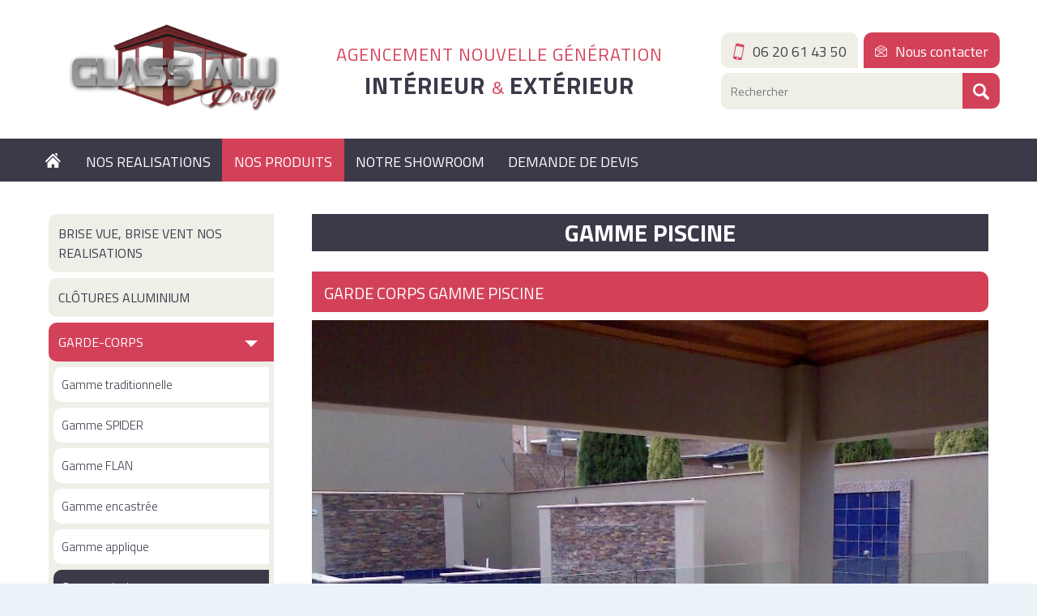

--- FILE ---
content_type: text/html; charset=iso-8859-1
request_url: https://www.glass-alu-design.fr/verandas-pergolas_nos-produits_garde-corps_gamme-piscine.phtml
body_size: 24996
content:
<!DOCTYPE html PUBLIC "-//W3C//DTD XHTML 1.0 Strict//EN" "http://www.w3.org/TR/xhtml1/DTD/xhtml1-strict.dtd">
<html xmlns="http://www.w3.org/1999/xhtml" xml:lang="fr" lang="fr">
   <head>

      <meta name="Author" lang="fr" content="Leb Communication"/>
      <meta name="Description" content="Venez découvrir  les différents GARDES CORPS en aluminium et verre -  dans votre SHOWROOM Glass Alu Design à LAVAL. SPECIALISTE ALU ET VERRE en Mayenne."/>
      <meta name="Keywords" lang="fr" content="Menuiserie aluminium, Gardes corps, alu, aluminium, verre, garde-corps, Laval, Château-gontier, Mayenne 53, Pays de la Loire, extension, agrandissement, architecte, nouveau magasin, nouveau concept, vitrée, lumière, brise vent, brise-vent, prolongement, moderne, contemporain, balustrade, garde corps, protection piscine,  protection terrasse,  protection balcon,  protection escalier, protection balustrade, protection mezzanine, sécurité piscine, portillon verre, accessoire garde-corps, rampe anti chute, rambarde, rambarde balcon, rambarde escalier, rampe anti-chute, sécurité, verre securit, pas cher, haute qualité, luxe, épais, à monter soi même, mezzanine, agencement intérieur, agencement extérieur, sans entretien, Bonchamps, Changé, l'huisserie, piscine,  Vendée, côte ouest, méditerranée, vent, vue panoramique, mer."/>
      <meta name="Identifier-URL" content="www.glass-alu-design.fr"/>

      <meta name="Reply-to" content=""/>
      <meta name="revisit-after" content="7"/>
      <meta name="Publisher" content="Glass Alu Design"/>
      <meta name="Copyright" content="Glass Alu Design"/>
      <meta http-equiv="Content-Type" content="text/html; charset=iso-8859-1"/>

      <meta name="viewport" content="width=device-width; initial-scale=1.0; maximum-scale=1.0;" />


      <title>GARDES CORPS ALUMINIUM ET VERRE | GLASS ALU DESIGN LAVAL</title>

      <link rel="stylesheet" type="text/css" href="css/styles.css" media="all" />
      <link rel="stylesheet" type="text/css" href="css/regles_responsive.css" media="all" /> 
      <link rel="stylesheet" type="text/css" href="css/spec.css" media="all" />

      <!--[if IE]>
          <link href="css/ie/stylesie7.css" type="text/css" rel="stylesheet" media="all"/>
      <![endif]-->
      <!--[if lt IE 7]>
          <link href="css/ie/stylesie6.css" type="text/css" rel="stylesheet" media="all"/>
      <![endif]-->

      <link rel="stylesheet" type="text/css" href="/inquery/credits-leb.css" media="all" />
      <link href='//fonts.googleapis.com/css?family=Roboto:500,400italic,700italic,300,700,500italic,300italic,400' rel='stylesheet' type='text/css'/>
      <link href='https://fonts.googleapis.com/css?family=Titillium+Web:200,200italic,300,300italic,400,400italic,600,600italic,700,700italic,900' rel='stylesheet' type='text/css'>

      <link rel="shortcut icon" href="img/favicon.ico" type="image/x-icon">

      <script src="/inquery/jquery-1.8.2.min.js" type="text/javascript"></script>
      <!-- <script src="js/jquery-ui-1.8.8/ui.js" type="text/javascript"></script> -->
      <link rel="stylesheet" type="text/css" href="js/jquery-ui-1.8.8/ui.css" media="all" />
      <script src="/inquery/jquery.tools.full.min.js" type="text/javascript"></script>

      <script src="/inquery/cycle2/jquery.cycle2.min.js" type="text/javascript"></script>
      <script src="/inquery/cycle2/jquery.cycle2.carousel.min.js"></script>
      <script src="/inquery/cycle2/jquery.cycle2.tile.min.js"></script>
      <script src="/inquery/cycle2/jquery.cycle2.flip.min.js"></script>

       <link href="//vjs.zencdn.net/4.10/video-js.css" rel="stylesheet">
       <script src="//vjs.zencdn.net/4.10/video.js"></script>

      <script src="js/jquery.matchHeight.js" type="text/javascript"></script>

      <script src="/inquery/fancybox-1.3.0blanc/jquery.fancybox-1.3.0.pack.js" type="text/javascript"></script>
      <link rel="stylesheet" type="text/css" href="/inquery/fancybox-1.3.0blanc/jquery.fancybox-1.3.0.css" media="all"/>

      <link rel="stylesheet" type="text/css" href="js/scrollable-buttons.css" media="all" />
      <link rel="stylesheet" type="text/css" href="js/scrollable-horizontal.css" media="all" />

      <script type='text/javascript' src='/inquery/jwplayer/jwplayer.js'></script>
      <script src="//maps.googleapis.com/maps/api/js?key=AIzaSyDiB40c-5x-GAEBw3mIJXPTvamFHUV536I&sensor=false" type="text/javascript"></script>

      <script src="js/global.js" type="text/javascript"></script>
      <script src="js/spec.js" type="text/javascript"></script>

      <script src="/inquery/jquery.platformselector-1.0.0.js" type="text/javascript"></script>
<script>
  (function(i,s,o,g,r,a,m){i['GoogleAnalyticsObject']=r;i[r]=i[r]||function(){
  (i[r].q=i[r].q||[]).push(arguments)},i[r].l=1*new Date();a=s.createElement(o),
  m=s.getElementsByTagName(o)[0];a.async=1;a.src=g;m.parentNode.insertBefore(a,m)
  })(window,document,'script','https://www.google-analytics.com/analytics.js','ga');

  ga('create', 'UA-82656803-1', 'auto');
  ga('send', 'pageview');

</script>
   </head>
   <body>

      <span id="fixResponsive"></span>

      <div id="contentMenuMobile">
         <p class="padding-top30"><a href="" id="closemm"><span class="gras">X</span> FERMER</a></p>

         <h2>NAVIGATION</h2>

         <a class="titre" href="verandas-pergolas___.phtml">NOS REALISATIONS</a><div class="dev">                      <a href="verandas-pergolas_nos-realisations_venez-decouvrir-nos-projets.phtml">VENEZ DECOUVRIR NOS PROJETS</a>
                      </div><a class="titre" href="verandas-pergolas___.phtml">NOS PRODUITS</a><div class="dev">                      <a href="verandas-pergolas_nos-produits_garde-corps.phtml">Garde-corps</a>
                                                    <li><a class="margin-left25" href="verandas-pergolas_nos-produits_garde-corps_gamme-spider.phtml">Gamme SPIDER</span></a></li>
                                                        <li><a class="margin-left25" href="verandas-pergolas_nos-produits_garde-corps_gamme-flan.phtml">Gamme FLAN</span></a></li>
                                                        <li><a class="margin-left25" href="verandas-pergolas_nos-produits_garde-corps_gamme-piscine.phtml">Gamme piscine</span></a></li>
                                                        <li><a class="margin-left25" href="verandas-pergolas_nos-produits_garde-corps_gamme-applique.phtml">Gamme applique</span></a></li>
                                                        <li><a class="margin-left25" href="verandas-pergolas_nos-produits_garde-corps_gamme-encastree.phtml">Gamme encastrée</span></a></li>
                                                        <li><a class="margin-left25" href="verandas-pergolas_nos-produits_garde-corps_gamme-traditionnelle.phtml">Gamme traditionnelle</span></a></li>
                                                        <li><a class="margin-left25" href="verandas-pergolas_nos-produits_garde-corps_gamme-contemporaine.phtml">Gamme contemporaine</span></a></li>
                                                <a href="verandas-pergolas_nos-produits_separateurs-bureaux-professionnels.phtml">SÉPARATEURS BUREAUX PROFESSIONNELS</a>
                                                    <li><a class="margin-left25" href="verandas-pergolas_nos-produits_separateurs-bureaux-professionnels_ral-aluminium.phtml">Ral aluminium</span></a></li>
                                                <a href="verandas-pergolas_nos-produits_agencements-piscine.phtml">Agencements piscine</a>
                                            <a href="verandas-pergolas_nos-produits_clotures-aluminium.phtml">CLÔTURES ALUMINIUM</a>
                                            <a href="verandas-pergolas_nos-produits_pergolas.phtml">Pergolas </a>
                                                    <li><a class="margin-left25" href="verandas-pergolas_nos-produits_pergolas_pergolas-membranes.phtml">Pergolas membranes</span></a></li>
                                                        <li><a class="margin-left25" href="verandas-pergolas_nos-produits_pergolas_pergolas-alu-bioclimatique.phtml">Pergolas Alu BIOCLIMATIQUE</span></a></li>
                                                        <li><a class="margin-left25" href="verandas-pergolas_nos-produits_pergolas_les-options.phtml">Les options</span></a></li>
                                                <a href="verandas-pergolas_nos-produits_jardins-d-ete-et-d-hiver_jardins-d-ete.phtml">Jardins d'été et d'hiver</a>
                                                    <li><a class="margin-left25" href="verandas-pergolas_nos-produits_jardins-d-ete-et-d-hiver_jardins-d-ete.phtml">Jardins d'été</span></a></li>
                                                        <li><a class="margin-left25" href="verandas-pergolas_nos-produits_jardins-d-ete-et-d-hiver_puit-de-lumiere-fixe.phtml">Puit de lumière fixe</span></a></li>
                                                        <li><a class="margin-left25" href="verandas-pergolas_nos-produits_jardins-d-ete-et-d-hiver_toitures-verre-automatisees.phtml">Toitures verre automatisées</span></a></li>
                                                        <li><a class="margin-left25" href="verandas-pergolas_nos-produits_jardins-d-ete-et-d-hiver_jardins-d-hiver.phtml">Jardins d'hiver</span></a></li>
                                                <a href="verandas-pergolas_nos-produits_rideaux-de-verre_les-coulissants.phtml">RIDEAUX DE VERRE</a>
                                                    <li><a class="margin-left25" href="verandas-pergolas_nos-produits_rideaux-de-verre_les-coulissants-et-pliants.phtml">Les coulissants et pliants</span></a></li>
                                                        <li><a class="margin-left25" href="verandas-pergolas_nos-produits_rideaux-de-verre_les-systemes-en-accordeon.phtml">Les systèmes en accordéon</span></a></li>
                                                        <li><a class="margin-left25" href="verandas-pergolas_nos-produits_rideaux-de-verre_baie-vitree-horizontal.phtml">Baie vitrée horizontal</span></a></li>
                                                        <li><a class="margin-left25" href="verandas-pergolas_nos-produits_rideaux-de-verre_les-coulissants.phtml">Les coulissants</span></a></li>
                                                        <li><a class="margin-left25" href="verandas-pergolas_nos-produits_rideaux-de-verre_les-differentes-options.phtml">Les différentes options </span></a></li>
                                                <a href="verandas-pergolas_nos-produits_brise-vue-brise-vent-nos-realisations.phtml">BRISE VUE, BRISE VENT NOS REALISATIONS</a>
                                                    <li><a class="margin-left25" href="verandas-pergolas_nos-produits_brise-vue-brise-vent-nos-realisations_brises-vue.phtml">Brises vue</span></a></li>
                                                        <li><a class="margin-left25" href="verandas-pergolas_nos-produits_brise-vue-brise-vent-nos-realisations_brises-vent.phtml">Brises vent</span></a></li>
                                                        <li><a class="margin-left25" href="verandas-pergolas_nos-produits_brise-vue-brise-vent-nos-realisations_auvent.phtml">Auvent</span></a></li>
                          </div><a class="titre" href="verandas-pergolas___.phtml">NOTRE SHOWROOM</a><div class="dev">                      <a href="verandas-pergolas_notre-showroom_ou-nous-trouver.phtml">Où nous trouver</a>
                                            <a href="verandas-pergolas_notre-showroom_le-showroom-nouvelle-adresse.phtml">LE SHOWROOM NOUVELLE ADRESSE</a>
                                            <a href="verandas-pergolas_notre-showroom_pose-d-une-pergola-membrane-motorisee-somfy.phtml">POSE D UNE PERGOLA MEMBRANE MOTORISÉE SOMFY </a>
                      </div><a class="titre" href="verandas-pergolas___.phtml">DEMANDE DE DEVIS</a><div class="dev">                      <a href="verandas-pergolas_demande-de-devis_on-vous-accompagne-et-vous-conseille.phtml">On vous accompagne et vous conseille</a>
                      </div>
         <div id="coordmob">
            <h2>COORDONNÉES</h2>
         </div>

      </div>	  

      <div id="encaps"><div id="page">

   <div id="top"> 
   


      <div id="header" class="fluxOK">
         
         <div class="conteneur fluxOK">

            <div id="le-logo"><a href="./"></a></div>
               <p id="baseline" class="fluxOK"><span class="ligne1">AGENCEMENT NOUVELLE GÉNÉRATION</br><span style="font-weight:700;color:#3c3a49;font-size:30px;">INTÉRIEUR </span> &amp; <span style="font-weight:700;color:#3c3a49;font-size:30px;">EXTÉRIEUR</span></p>               
               <div id="linksHeader">
                  <a href="tel:+0620614350" class="link-number"><span class="ico"></span><span class='number'>06 20 61 43 50</span></a> 
                  <a href="produits-verre-aluminium.php?part=contact" class="link-rdv"><span class="ico"></span><span class='number'>Nous contacter</span></a>
               </div>
               <form id="rechercheHeader" action="produits-verre-aluminium.php?part=plan" method="post">
                     <input class="text" type="text" value="" name="recherche" placeholder="Rechercher">
                     <input class="ico ico-send" type="submit" value="" name="">
               </form>
            </div>
      </div>
   </div>

   <div id="nav">
      <div class="conteneur">
         <ul>
            <li><a href="./" id="home"><span class="ico"></span></a></li><!--
            --><li><a id="launchMenuMobile" href="#">&Xi;<span class="gras">MENU<span class='hideLittle'> DE NAVIGATION</span></span></a></li><!--
                        --><li><a class="hideMob" href="verandas-pergolas_nos-realisations_venez-decouvrir-nos-projets.phtml">NOS REALISATIONS</a></li><!--            --><li><a class="hideMob actif" href="verandas-pergolas_nos-produits_brise-vue-brise-vent-nos-realisations.phtml">NOS PRODUITS</a></li><!--            --><li><a class="hideMob" href="verandas-pergolas_notre-showroom_le-showroom-nouvelle-adresse.phtml">NOTRE SHOWROOM</a></li><!--            --><li><a class="hideMob" href="verandas-pergolas_demande-de-devis_on-vous-accompagne-et-vous-conseille.phtml">DEMANDE DE DEVIS</a></li><!---->
         </ul>
      </div>

   </div>   

   <div id="contenuPage">
      <div class="conteneur fluxOK">         

         <div id="gestionnaire_content">

             <!--SELECT pages_elements.* FROM pages, pages_elements WHERE pages.id=pages_elements.id_page AND pages.id=716 ORDER BY pages_elements.position-->
    <!-- RSPEAK_START -->

<!--ID Page : 716-->

                                <!--<div id="sousMenu">
                <ul>
                                            <li><a href="verandas-pergolas_nos-produits_garde-corps_gamme-traditionnelle.phtml">Gamme traditionnelle</a></li>                        <li><a href="verandas-pergolas_nos-produits_garde-corps_gamme-spider.phtml">Gamme SPIDER</a></li>                        <li><a href="verandas-pergolas_nos-produits_garde-corps_gamme-flan.phtml">Gamme FLAN</a></li>                        <li><a href="verandas-pergolas_nos-produits_garde-corps_gamme-encastree.phtml">Gamme encastrée</a></li>                        <li><a href="verandas-pergolas_nos-produits_garde-corps_gamme-applique.phtml">Gamme applique</a></li>                        <li><a href="verandas-pergolas_nos-produits_garde-corps_gamme-piscine.phtml" class="actif">Gamme piscine</a></li>                        <li><a href="verandas-pergolas_nos-produits_garde-corps_gamme-contemporaine.phtml">Gamme contemporaine</a></li>                </ul>
                <div class="clear"></div>
            </div>-->
            






                <h1 class="noBandeau"><span>GAMME PISCINE</span></h1>



                    <!--<div id="readSpeaker" class="margin-bottom20 padding-top3">
                        <div id="readspeaker_button1" class="rs_skip rsbtn rs_preserve left margin-left10 margin-top5">
                            <a class="rsbtn_play" accesskey="L" title="Ecoutez le texte avec ReadSpeaker" href="http://app.eu.readspeaker.com/cgi-bin/rsent?customerid=6893&amp;lang=fr_fr&amp;readid=gestionnaire&amp;url=www.glass-alu-design.fr%2Fverandas-pergolas_nos-produits_garde-corps_gamme-piscine.phtml">
                                <span class="rsbtn_left rsimg rspart"><span class="rsbtn_text"><span>Ecoutez</span></span></span>
                                <span class="rsbtn_right rsimg rsplay rspart"></span>
                            </a>
                        </div>
                        <div class="clear"></div>
                    </div>-->

<div id="inside_content"><div id="body"><div id="item-251" class="ttl deplace"><div class="clear noThing"></div>
<h2>GARDE CORPS GAMME PISCINE</h2>
<div class="clearElement"></div>
    </div><div id="item-254" class="deplace img clear imgLarg1 upload" style=" text-align:center;"><div class="clear"></div><a href="upimg/pages/zoom/3755.jpg" class="fancy" style="display:block;"><img class="largeurTotale" src="loadImage.php?identifiant=254&amp;id=716&amp;rand=1982047954" alt=""/><div class="clear"></div><div class="clearElement"></div></div></a><div class="clear"></div><div id="item-258" class="deplace img clear imgLarg1 upload" style=" text-align:center;"><div class="clear"></div><a href="upimg/pages/zoom/3756.jpg" class="fancy" style="display:block;"><img class="largeurTotale" src="loadImage.php?identifiant=258&amp;id=716&amp;rand=1251446570" alt=""/><div class="clear"></div><div class="clearElement"></div></div></a><div class="clear"></div><div id="item-261" class="deplace img clear imgLarg1 upload" style=" text-align:center;"><div class="clear"></div><a href="upimg/pages/zoom/3757.jpg" class="fancy" style="display:block;"><img class="largeurTotale" src="loadImage.php?identifiant=261&amp;id=716&amp;rand=513644122" alt=""/><div class="clear"></div><div class="clearElement"></div></div></a><div class="clear"></div><div id="item-264" class="deplace img clear imgLarg1 upload" style=" text-align:center;"><div class="clear"></div><a href="upimg/pages/zoom/3758.jpg" class="fancy" style="display:block;"><img class="largeurTotale" src="loadImage.php?identifiant=264&amp;id=716&amp;rand=2061472941" alt=""/><div class="clear"></div><div class="clearElement"></div></div></a><div class="clear"></div><div id="item-267" class="deplace img clear imgLarg1 upload" style=" text-align:center;"><div class="clear"></div><a href="upimg/pages/zoom/3759.jpg" class="fancy" style="display:block;"><img class="largeurTotale" src="loadImage.php?identifiant=267&amp;id=716&amp;rand=572111088" alt=""/><div class="clear"></div><div class="clearElement"></div></div></a><div class="clear"></div><div id="item-270" class="deplace img clear imgLarg1 upload" style=" text-align:center;"><div class="clear"></div><a href="upimg/pages/zoom/3760.jpg" class="fancy" style="display:block;"><img class="largeurTotale" src="loadImage.php?identifiant=270&amp;id=716&amp;rand=2017075651" alt=""/><div class="clear"></div><div class="clearElement"></div></div></a><div class="clear"></div><div id="item-272" class="deplace img clear imgLarg1 upload" style=" text-align:center;"><div class="clear"></div><a href="upimg/pages/zoom/3761.jpg" class="fancy" style="display:block;"><img class="largeurTotale" src="loadImage.php?identifiant=272&amp;id=716&amp;rand=1446148323" alt=""/><div class="clear"></div><div class="clearElement"></div></div></a><div class="clear"></div></div></div>                    <!-- RSPEAK_STOP -->
         </div>
         
         <div id="menuPages">

            <ul id="mainMenu">
                                                            <li><a href="verandas-pergolas_nos-produits_brise-vue-brise-vent-nos-realisations.phtml" class="titre">BRISE VUE, BRISE VENT NOS REALISATIONS</a></li>                        <li><a href="verandas-pergolas_nos-produits_clotures-aluminium.phtml" class="titre">CLÔTURES ALUMINIUM</a></li>                        <li class="actif"><a href="verandas-pergolas_nos-produits_garde-corps.phtml" class="titre actif">GARDE-CORPS<span class='arrow'></span></a><ul class="dev actif"><li><a href="verandas-pergolas_nos-produits_garde-corps_gamme-traditionnelle.phtml">Gamme traditionnelle</a></li><li><a href="verandas-pergolas_nos-produits_garde-corps_gamme-spider.phtml">Gamme SPIDER</a></li><li><a href="verandas-pergolas_nos-produits_garde-corps_gamme-flan.phtml">Gamme FLAN</a></li><li><a href="verandas-pergolas_nos-produits_garde-corps_gamme-encastree.phtml">Gamme encastrée</a></li><li><a href="verandas-pergolas_nos-produits_garde-corps_gamme-applique.phtml">Gamme applique</a></li><li class="actif"><a href="verandas-pergolas_nos-produits_garde-corps_gamme-piscine.phtml" class="actif">Gamme piscine</a></li><li><a href="verandas-pergolas_nos-produits_garde-corps_gamme-contemporaine.phtml">Gamme contemporaine</a></li></ul></li>                        <li><a href="verandas-pergolas_nos-produits_pergolas.phtml" class="titre">PERGOLAS </a></li>                        <li><a href="verandas-pergolas_nos-produits_jardins-d-ete-et-d-hiver_jardins-d-ete.phtml" class="titre">JARDINS D'ÉTÉ ET D'HIVER</a></li>                        <li><a href="verandas-pergolas_nos-produits_rideaux-de-verre_les-coulissants.phtml" class="titre">RIDEAUX DE VERRE</a></li>                        <li><a href="verandas-pergolas_nos-produits_separateurs-bureaux-professionnels.phtml" class="titre">SÉPARATEURS BUREAUX PROFESSIONNELS</a></li>                        <li><a href="verandas-pergolas_nos-produits_agencements-piscine.phtml" class="titre">AGENCEMENTS PISCINE</a></li>                               
            </ul>

            <!--<a href="#" id="m_doc"><span class='ico'></span><span class='label'>ESPACE<br/><span class="gras">DOCUMENTAIRE</span></span></a>-->

             
                <!--<h2>DERNIÈRE <span class="gras">ACTUALITÉ</span></h2>

            <div class="cell_actu">
               <a href='#'><img src="img/accueil/actu1.jpg" alt=""/></a>
               <h3>Sed ut tum ad senem senex de senectute, sic hoc libro</h3>
               <p>Sed ut tum ad senem senex de senectute, sic hoc libro ad amicum amicissimus scripsi de amicitia.</p>
            </div>-->

         </div>

      </div>
      
      
   </div>



</div><!-- #page -->

<div id="footer"> 
	<div id="contentFoot" class="conteneur">
       
       <a href="./" id="footerLogo"></a>

		<div class="infosCoordonnees">
           <h2>AMÉNAGEMENT NOUVELLE GÉNÉRATION</h2>
		   <div id="competencesClient">
				<p class="qualiteClient">Intérieur</p>
				<p class="qualiteClient">Extérieur</p>
		   </div>
		</div>
		
		<!--<div class="infosCoordonnees" id="infoContact">
           <p><a href="tel:+02 43 49 39 53" class="link-number"><span class="ico"></span><span class='number'>02 43 49 39 53</span></a></p>
           <p><a href="produits-verre-aluminium.php?part=contact" class="link-rdv"><span class="ico"></span><span class='number'>Nous contacter</span></a></p>
		</div>-->
		
		
		<div id="linksFooter">
			<a href="produits-verre-aluminium.php?part=contact" class="link-rdv"><span class="ico"></span><span class='number'>Nous contacter</span></a>
			<a href="tel:+0620614350" class="link-number"><span class="ico"></span><span class='number'>06 20 61 43 50</span></a>            		
        </div>
		
		<div class="decoLink">
			<div class="social_logos">
			   <a class="facebook" href="https://www.facebook.com/Glass-Alu-Design-102616560191440/" target="_blank"></a>
			   <a class="youtube" href="#" target="_blank"></a>
			</div>
		</div>
		
		<div id="houzz-gad"><table style="width: 36px;" cellpadding="0" cellspacing="0"><tr><td><a href="https://www.houzz.fr/pro/glassaludesign/glass-alu-design"><img src="https://st.hzcdn.com/static_fr-FR/badge36_36_gs@2x.png" alt="glassaludesign sur Laval, FR sur Houzz" width="36" height="36" border="0" /></a></td></tr></table></div>


       <div id="annexes">
          <a accesskey="0" href="produits-verre-aluminium.php?part=accessibilite" title="Accessibilité">Accessibilité</a><span class="separateur">/</span>
          <a href="produits-verre-aluminium.php?part=mentions" title="Mentions légales">Mentions légales</a><span class="separateur">/</span>
          <a class="ib" href="produits-verre-aluminium.php?part=credits">Crédits</a> <a class="ib" href="http://www.leb-communication.fr" title="Leb Communication">LEB Communication</a><span class="separateur">/</span>
          <a accesskey="3" href="produits-verre-aluminium.php?part=plan" title="Plan du site">Plan du site</a>
       </div>

		<div class="clear"></div>

	</div><!-- ContentFoot -->
</div><!-- #footer -->
</body>
</html>


--- FILE ---
content_type: text/css
request_url: https://www.glass-alu-design.fr/css/styles.css
body_size: 56740
content:

/*
    --- LEB COMMUNICATION | 2014	
*/

/* IMPORTS COMMUNS */
@import url(common.css);
@import url(font.css);

/* -/-/-/-/-/-/-/-/-/-/-/-/-/-/-/-/-/-/-/-/-/-/-/-/-/-/-/-/-/-/-/-/-/-/-/-/-/-/-/ */
/* -/-/-/-/-/-/-/-/-/-/-/-/- VIEWPORT -/-/-/-/-/-/-/-/-/-/-/-/-/-/-/-/-/-/-/-/-/- */
/* -/-/-/-/-/-/-/-/-/-/-/-/-/-/-/-/-/-/-/-/-/-/-/-/-/-/-/-/-/-/-/-/-/-/-/-/-/- */

@viewport{ 
   width: device-width; 
   zoom: 1; 
}

@media screen and (max-width: 400px) {
   @-ms-viewport { width: device-width; }
}

@-webkit-viewport{
   width: device-width;
}
@-moz-viewport{
   width: device-width;
}
@-ms-viewport{
   width: device-width;
}
@-o-viewport{
   width: device-width;
}
@viewport{
   width: device-width;
}


/* -/-/-/-/-/-/-/-/-/-/-/-/-/-/-/-/-/-/-/-/-/-/-/-/-/-/-/-/-/-/-/-/-/-/-/-/-/- */
/* -/-/-/-/-/-/-/-/-/-/-/-/- GLOBAL -/-/-/-/-/-/-/-/-/-/-/-/-/-/-/-/-/-/-/-/-/- */
/* -/-/-/-/-/-/-/-/-/-/-/-/-/-/-/-/-/-/-/-/-/-/-/-/-/-/-/-/-/-/-/-/-/-/-/-/-/- */

* {margin:0px; padding:0px}

body,#linksHeader a,#linksHeader a span,#linksFooter a,#linksFooter a span,.conteneur,#nav a,#nav a#home span,#menuPages a#m_doc,#menuPages ul li a,#interactifHeader input#btn_search:hover,#submit_annu input:hover,a.btn_contact,a.btn_tel,a.btn_contact span,a.btn_tel span,#footer a, #footer #annexes a,#actuMoment img.visua, #actuMoment a.actuPlus,#body h2.cliquableMasque,#linksHeader a span.number,#linksFooter a span.number,div.infoLine p a,#navAccess form input.send,#navAccess a.launch,#formContact input.send,#information-contact h2 a,#information-contact h2 a span,a,#body .formSubmit input, #lireSuite,#lireSuite a, #lireSuite h2{ 
   transition:all .2s linear; 
   -o-transition:all .2s linear; 
   -moz-transition:all .2s linear; 
   -webkit-transition:all .2s linear;
}

a.facebook, a.youtube { 
   transition:all .3s linear; 
   -o-transition:all .3s linear; 
   -moz-transition:all .3s linear; 
   -webkit-transition:all .3s linear;
}

.highlights .conteneur .article_cell a span { 
   transition:all .2s ease-in; 
   -o-transition:all .2s ease-in; 
   -moz-transition:all .2s ease-in; 
   -webkit-transition:all .2s ease-in;
}

.bleu {color:#5471cf !important}
.vert {color:#00a94f !important}
.gris {color:#3c3a49 !important}
.rouge{color:#d34159 !important;font-weight: 600;}
h4.rouge{color:#d34159 !important}
.grisfonce{color:#3c3a49 !important}
.grisclair{color:#bbb !important}

.bgBlanc{background:#fff;}

img {border:none}
a {text-decoration:none}

h1 {font-size:15px}
h2 {font-size:14px}
h3 {font-size:13px}
h4 {font-size:12px}
h5 {font-size:10px}

.liste {background-color:#efeee7;border-radius: 25px;padding:20px 30px;color:#555;color:#444;font-size:16px;line-height:22px;text-align:justify;}
.liste li {margin:0px 0px 10px 15px}

a.aBlanc{color:#fff;text-decoration:none}
a.aBlanc:hover{text-decoration:underline}

a.under{text-decoration:none}
a.under:hover{text-decoration:underline}

ul li a{zoom:1}

span.clear,.clearAccueil{display:block;clear:both;}

h1,h2,h3,h4,h5{font-weight:normal;}

.visHid{visibility:hidden}

.fluxOK:after {
   content:"";
   display:table;
   clear:both;
}

span.ico{display:inline-block;width:30px;height:30px;vertical-align:middle;margin-right:10px;background:url(../img/squelette/icos_site.png) no-repeat -12px -242px;background-size:250px 200px;}
.ico_sprite{background:url(../img/squelette/icos_site.png) no-repeat 0 0;background-size:250px 200px}

p#extraitPage span.ico1{display:inline-block;width:8px;height:14px;margin-right:10px;background:url(../img/squelette/icos_site.png) no-repeat -212px -80px;background-size:250px 200px;}
p#extraitPage span.ico2{display:inline-block;width:8px;height:14px;margin-right:10px;background:url(../img/squelette/icos_site.png) no-repeat -212px -110px;background-size:250px 200px;}
p#extraitPage span.ico3{display:inline-block;width:8px;height:14px;margin-right:10px;background:url(../img/squelette/icos_site.png) no-repeat -212px -138px;background-size:250px 200px;}
p#extraitPage span.ico4{display:inline-block;width:8px;height:14px;margin-right:10px;background:url(../img/squelette/icos_site.png) no-repeat -212px -168px;background-size:250px 200px;}




/* -/-/-/-/-/-/-/-/-/-/-/-/-/-/-/-/-/-/-/-/-/-/-/-/-/-/-/-/-/-/-/-/-/-/-/-/-/- */
/* -/-/-/-/-/-/-/-/-/-/-/-/- SQUELETTE -/-/-/-/-/-/-/-/-/-/-/-/-/-/-/-/-/-/-/-/-/- */
/* -/-/-/-/-/-/-/-/-/-/-/-/-/-/-/-/-/-/-/-/-/-/-/-/-/-/-/-/-/-/-/-/-/-/-/-/-/- */

#page{background:#fff;text-align:center;padding-bottom:30px}

#colorBar{background:#8cc63f;height:10px;}
#colorBar span{display:inline-block;background:#d34159;height:10px;width:33.3334%;vertical-align:top;}
#colorBar span.b_one{background:#d34159;}
#colorBar span.b_two{background:#d34159;}

#header{background:#fff;position:relative;padding:0;}
#header .conteneur{background:#fff;box-sizing:border-box;padding:22px 0 25px;}

.conteneur {  
   width:1200px; 
   text-align:left;
   margin:0px auto 0px auto;
   box-sizing:border-box
}


#le-logo{float:left;}
#le-logo a{display:block;background:url(../img/squelette/logo.png) no-repeat 0 0;background-size:270px 124px;width:270px;height:124px;margin-left:40px}

#nav{margin-top:0px;color:#ffffff;background: #3c3a49;}
#nav .conteneur{background:#3c3a49;}
#nav ul li{list-style:none;display:inline-block}
#nav a{margin-left:-1px;display:inline-block;padding: 15px 15px 11px;color:#fff;font-size:18px;font-weight:500;vertical-align:middle;font-family: 'Titillium Web', sans-serif;}
#nav a:hover,#nav a.actif{background:#d34159;color:#fff}
#nav a#home{margin-left:0;text-align:center;border:none;background:#3c3a49;border-right:0;font-size:12px;font-weight:400;padding: 15px 15px 16px;}
#nav a#home:hover{background:#d34159;}
#nav a#home span{width:22px;height:22px;background-position:-57px -54px;margin-right:0}
#nav a#home:hover span{background-position:-57px -80px}
#nav span.separateurMenu{width:1px;height:37px;background-position: -4px -24px;margin-right:0}

p#baseline{float:left;color:#d34159;font-size:22px;margin:26px 0 0 65px;line-height:38px;letter-spacing:1px;text-align: center;}
p#baseline span strong{font-size:28px;font-family: 'Titillium Web', sans-serif;}
p#baseline span.ligne2,p#baseline span.ligne3{padding:5px 0 0 30px}
p#baseline .rondVert{font-size: 135px;color: #d34159;}

#rechercheHeader{float: right;margin-top: 15px; margin-right: 6px;border-radius: 10px;background: #efeee7;}
#rechercheHeader input.text{background: #efeee7;border-radius: 10px;border: none;padding: 12px;width: 274px;font-size:14px;}

#rechercheHeader input.ico-send{
   background: #d34159;
   width: 40px;
   height: 40px;
   border: none;
   border-radius: 10px;
   border-top-left-radius: 0;
   border-bottom-left-radius: 0;
   background-image: url(../img/squelette/search.png);
    background-repeat: no-repeat;
    background-position: 13px 13px;
    background-size: 20px 20px;
    width: 46px;
    height: 44px;
   vertical-align: middle;
    cursor: pointer;
    float: right;
    margin: 0px 0px 0 0;}


p#phone{
   /* background dégradé */
   background: #d2d2d2; /* Old browsers */
   background: -moz-linear-gradient(left,  #d2d2d2 0%, #e5e5e5 100%); /* FF3.6+ */
   background: -webkit-gradient(linear, left top, right top, color-stop(0%,#d2d2d2), color-stop(100%,#v)); /* Chrome,Safari4+ */
   background: -webkit-linear-gradient(left,  #d2d2d2 0%,#e5e5e5 100%); /* Chrome10+,Safari5.1+ */
   background: -o-linear-gradient(left,  #d2d2d2 0%,#e5e5e5 100%); /* Opera 11.10+ */
   background: -ms-linear-gradient(left,  #d2d2d2 0%,#e5e5e5 100%); /* IE10+ */
   background: linear-gradient(to right,  #d2d2d2 0%,#e5e5e5 100%); /* W3C */
   filter: progid:DXImageTransform.Microsoft.gradient( startColorstr='#000000', endColorstr='#262626',GradientType=1 ); /* IE6-9 */
   
   /* déclarations */
   padding:30px;color:#264f60;font-size:26px;font-weight:700;float:right;margin-right:30px;margin-top:15px;   
   -webkit-border-radius: 20px;-moz-border-radius: 20px;border-radius: 20px;
}
p#phone-mob{
   /* background dégradé */
   background: #000000; /* Old browsers */
   
   /* déclarations */
   padding:3% 5%;color:#fff;font-size:20px;font-weight:700;margin:2% 4% 2% 2%;  
   -webkit-border-radius: 10px;-moz-border-radius: 10px;border-radius: 10px;
}

p#phone span.ico,p#phone-mob span.ico{width:22px;height:27px;background-position:-81px -9px;margin-right:15px;}

#linksHeader{float:right;width:350px;margin-top:28px}
#linksHeader a{background:#efeee7;font-family: 'Titillium Web', sans-serif; border-radius: 10px; border-bottom-right-radius: 0;color:#444;font-size:16px;padding:10px 14px;margin-bottom:10px;}
#linksHeader a.link-rdv{font-size:16px;color:#fff;background:#d34159;margin-bottom:0;border-bottom-left-radius: 0; border-bottom-right-radius: 10px;margin-left: 4px;}

#linksHeader a span.number{display:inline-block;vertical-align:middle;font-size:18px;line-height:20px;}
#linksHeader a.link-rdv span.number{font-size:18px;}
#linksHeader a span.number strong{font-size:24px}
#linksHeader a:hover span.number{color:#fff;}
#linksHeader a.h_contact{border-bottom:2px #efeee7 solid}
#linksHeader a span.ico{    width: 15px;height: 23px;background-position: -105px -79px;margin-right:10px;margin-top:-1px;}
#linksHeader a.link-rdv span.ico{width:15px;height:16px;background-position: -106px -134px;}
#linksHeader a:hover{background:#3c3a49;color:#fff}
#linksHeader a:hover span.ico{background-position:-105px -108px}
#linksHeader a.link-rdv:hover span.ico{background-position:-106px -156px}

/* coordonnes mobile */
#coordmob{padding:5px 0 20px;border-top:3px #d34159 solid;margin-top:30px;}
p#coordmobile{background:#3c3a49;font-size:18px;margin:2% 4% 2% 2%;padding:3%;}
#coordmob form{background:#3c3a49;margin:2% 4% 2% 2%;padding:3%}
#coordmob .labRecherche{background-position:-45px -28px}
#coordmob input#search_header_mobile{width:50%;border:none;padding:14px 15px 10px 10px;background:#1470a5;color:#fff;font-size:16px;vertical-align:middle;}
#coordmob input#btn_search_mobile{padding:10px 15px;background:#1c4b5e;color:#fff;border:none;cursor:pointer;vertical-align:middle;font-weight:700;font-size:18px;float:right}

/* variantes recherche annuaire */
#recherche_annu input{width:180px}
#thema_annu select{width:280px;margin-right:10px;}
#thema_annu label{font-size:16px;margin:0 20px;}
#submit_annu input{font-size:15px;}

/* OBLIQUE BASELINE */

#textesHeader p#baseline{position:relative;display:inline-block;background:#d34159;color:#f2f2f2;font-size:36px;padding:20px 20px;font-weight:300;margin:10px 0 20px 45px;}
#textesHeader p#baseline span.inside span{font-weight:700;font-style:italic}
#textesHeader p#baseline span.inside{position:relative;z-index:10;font-weight:300}


/* -/-/-/-/-/-/-/-/-/-/-/-/-/-/-/-/-/-/-/-/-/-/-/-/-/-/-/-/-/-/-/-/-/-/-/-/-/- */
/* -/-/-/-/-/-/-/-/-/-/-/-/- ACCUEIL -/-/-/-/-/-/-/-/-/-/-/-/-/-/-/-/-/-/-/-/-/- */
/* -/-/-/-/-/-/-/-/-/-/-/-/-/-/-/-/-/-/-/-/-/-/-/-/-/-/-/-/-/-/-/-/-/-/-/-/-/- */



/*  ++
+++ INFOS COORDONNEES +++++ */

#barre_1{margin:20px auto}
#information-contact{float:left;width:33%;box-sizing:border-box;}

#information-contact h2{padding:0;color:#fff;margin-bottom:15px;  }
#information-contact h2 a{display:block;background:#459ebc;padding:8px;font-size:18px;text-align:center;color:#fff;}
#information-contact h2 a span.inside{display:block;border:1px #fff solid;}
#information-contact h2 a span.consult{display:block;padding:15px 15px 13px}
#information-contact h2 a span.consult strong{font-weight:300}
#information-contact h2 a span.appel-contact{display:block;padding:15px 15px 13px;font-size:20px;color:#fff;background:#51b1d1;text-transform:uppercase}

#information-contact h2 a:hover{background:#8cc63f;}
#information-contact h2 a:hover span.appel-contact{background:#9cdb48;}

.edito{padding:20px;background:#fff;border:1px #eee solid;}
.edito h3{color:#8cc63f;font-size:18px;margin-bottom:12px;}
.edito h3 .little{font-size:16px;display:block;margin-bottom:5px;color:#4c9ebb}
.edito p{color:#444;font-size:15px;line-height:23px;text-align:justify;}
.edito p span.ico{width:100px;height:113px;display:block;float:left;background:url(../img/squelette/zen.gif) no-repeat 0 0;background-size:100px 113px}
.edito p a{display:inline-block;background:#96bf0d;color:#fff;padding:3px 8px;margin-left:10px;}
.edito p a:hover{background:#4c9ebb;}

div.infoLine{background:#efeee7;color:#fff;padding:10px;text-align:center;}
div.infoLine .inside{padding:15px;border:1px #fff solid;background:#eee;color:#222}
div.info_line1{margin-bottom:10px}

#projetAccueil div.infoLine h2{font-weight:700;font-size:20px;margin-bottom:7px;color:#1c4b5e}
#projetAccueil div.infoLine h2 span.ico{width:12px;height:17px;background-position:-136px -82px;margin-right:10px;margin-top:-6px;}

div.infoLine p{color:#444;font-size:14px;line-height:20px;}
div.infoLine p.lineCt2{color:#444;font-size:15px;line-height:18px;padding-top:5px;}
div.infoLine p a{margin-top:15px;display:block;background:#1c4b5e;color:#fff;padding:9px 7px 7px;}
div.infoLine p a:hover{background:#222}


/*  ++
+++ VISUEL DEFILEMENT ACCUEIL +++++ */

#visuelsAccueil{background:#fff;position:relative;}
#defilementVA{width:100%;position:relative;}
#defilementVA a#lireSuite{background:#d34159;font-size:20px;padding: 4px 20px;border-bottom-right-radius: 15px;position:absolute;bottom:-20px;right:20px;color: #fff; text-transform: uppercase; }
#defilementVA a#lireSuite:hover{background:#3c3a49;}    

#lireSuite  strong{font-weight: 700;}
#defilementVA .texteVisuA{background:rgba(255, 255, 255, 0.8);width:550px;text-align:left;padding:10px 25px 25px 25px;position:absolute;right:50%;margin-right:-600px;bottom:20%;border-bottom-left-radius: 25px;}

.cycle-pager {
    position: absolute;
    z-index: 115;
    bottom: -2%;
    text-align: center;
    width: 100%;
    pointer-events:none;
}
.cycle-pager span {
    font-size: 75px;
    cursor: pointer;
    color: #fff;
    font-family: roboto;
    pointer-events:auto;
}
.cycle-pager span.cycle-pager-active {
    color: #d34159;
}
#custom-pager{position:absolute;top:0px;right:0px;z-index:120;pointer-events:none}
#custom-pager a{font-size:14px;display:inline-block;padding:6px 10px;background:#1c4b5e;color:#fff;font-weight:300}
#custom-pager .cycle-pager-active a{background:#fff;color:#3c3a49;}

#defilementVA h2{position:relative;z-index:110;display:block;color:#3c3a49;font-family: 'Titillium Web', sans-serif; font-weight: 600;font-size:24px;padding-top:5px;text-transform: uppercase;}
#defilementVA h2 span{position:relative;z-index:10}
#defilementVA h3{color:#3c3a49;padding:20px 10px 10px 0;font-size:20px;font-style:italic;}
#defilementVA img{vertical-align:middle;width:100%;}
#defilementVA .elt_defile{width:100%}

#defilementVA .boxTexte p{font-weight:300}
#defilementVA h2 a{color:#3c3a49}
#visuelsAccueil #pagerVA{position:absolute;z-index:110;bottom:0;right:0;padding:15px 15px 12px 0;background:#cdcdcd;}
#visuelsAccueil #pagerVA #inside-pager span{display:inline-block;background:#fff;border:3px #e3e3e3 solid;color:#fff;font-size:1px;padding:6px 7px;-webkit-border-radius: 10px;-moz-border-radius: 10px;border-radius: 10px;vertical-align:middle;cursor:pointer;margin-right:5px;}
#visuelsAccueil #pagerVA #inside-pager span.cycle-pager-active{background:#3c3a49;border-color:#fff;}
#visuelsAccueil #pagerVA span.gfx{width:44px;height:48px;position:absolute;top:0;left:-44px;background:url(../img/accueil/gfx_pager.png) no-repeat 0 0;border:none;padding:0}

#defilementVA:before, #defilementVA:after{
    position: absolute;
	bottom:20px;
	z-index: 98;
	width: 50%;
	height: 25px;
	content: " ";
	background: rgba(0,0,0,0.1);
	border-radius: 50%;
	box-shadow: 0 0 3px rgba(0,0,0, 0.4), 0 22px 20px rgba(0,0,0, 0.7);
}

#defilementVA:before {
	left:0;
	transform: rotate(-2deg);
}
#defilementVA:after {
	right:0;
	transform: rotate(2deg);
}
/*  ++
+++ HIGHLIGHTS +++++ */

/*-----------------*/
/***** Apollo *****/
/*-----------------*/

a.effect-apollo {
	background: #d34159;
}

a.effect-apollo img {
    max-width: none;
	width: -webkit-calc(100% + 20px);
	width: calc(100% + 20px);
	opacity: 1;
	-webkit-transition: opacity 0.35s, -webkit-transform 0.35s;
	transition: opacity 0.35s, transform 0.35s;
	-webkit-transform: scale3d(1.05,1.05,1);
	transform: scale3d(1.05,1.05,1);
}

a.effect-apollo span.divTexte::before {
	position: absolute;
	top: 0;
	left: 0;
	width: 100%;
	height: 100%;
	background: rgba(255,255,255,0.2);
	content: '';
	-webkit-transition: -webkit-transform 0.5s;
	transition: transform 0.5s;
	-webkit-transform: scale3d(1.9,1.4,1) rotate3d(0,0,1,45deg) translate3d(0,-100%,0);
	transform: scale3d(1.9,1.4,1) rotate3d(0,0,1,45deg) translate3d(0,-100%,0);
}

a.effect-apollo span.prCentrage {
	position: absolute;
	right: 0;
	bottom: 0;
	margin: 0 0.5em 1.5em 0;
	border-right: 4px solid #fff;
	text-align: right;
	opacity: 0;
	-webkit-transition: opacity 0.35s;
	transition: opacity 0.35s;
}

a.effect-apollo span.titreVign {
	text-align: left;
    padding: 0.8em 0 0 0.3em;
    text-shadow: 1px 1px 2px #3c3a49;
}

a.effect-apollo:hover img {
	opacity: 0.2;
	-webkit-transform: scale3d(1,1,1);
	transform: scale3d(1,1,1);
}

a.effect-apollo:hover span.divTexte::before {
	-webkit-transform: scale3d(1.9,1.4,1) rotate3d(0,0,1,45deg) translate3d(0,100%,0);
	transform: scale3d(1.9,1.4,1) rotate3d(0,0,1,45deg) translate3d(0,100%,0);
}

a.effect-apollo:hover span.prCentrage {
	opacity: 1;
	-webkit-transition-delay: 0.25s;
	transition-delay: 0.25s;
}

/*---------------*/
/***** Sarah *****/
/*---------------*/

a.effect-sarah {
	background: #d34159;
}

a.effect-sarah img {
	max-width: none;
	width: -webkit-calc(100% + 20px);
	width: calc(100% + 20px);
	-webkit-transition: opacity 0.35s, -webkit-transform 0.35s;
	transition: opacity 0.35s, transform 0.35s;
	-webkit-transform: translate3d(-10px,0,0);
	transform: translate3d(-10px,0,0);
	-webkit-backface-visibility: hidden;
	backface-visibility: hidden;
}

a.effect-sarah:hover img {
	opacity: 0.2;
	-webkit-transform: translate3d(0,0,0);
	transform: translate3d(0,0,0);
}

a.effect-sarah span.divTexte {
	text-align: left;
}

a.effect-sarah span.titreVign {
	position: relative;
	overflow: hidden;
	padding: 0.5em 0;
    text-shadow: 1px 1px 2px #3c3a49;
}

a.effect-sarah span.titreVign::after {
	position: absolute;
	bottom: 0;
	left: 0;
	width: 100%;
	height: 3px;
	background: #fff;
	content: '';
	-webkit-transition: -webkit-transform 0.35s;
	transition: transform 0.35s;
	-webkit-transform: translate3d(-100%,0,0);
	transform: translate3d(-100%,0,0);
}

a.effect-sarah:hover span.titreVign::after {
	-webkit-transform: translate3d(0,0,0);
	transform: translate3d(0,0,0);
}

a.effect-sarah span.prCentrage {
	padding: 1em 0;
	opacity: 0;
	-webkit-transition: opacity 0.35s, -webkit-transform 0.35s;
	transition: opacity 0.35s, transform 0.35s;
	-webkit-transform: translate3d(100%,0,0);
	transform: translate3d(100%,0,0);
}

a.effect-sarah:hover span.prCentrage {
	opacity: 1;
	-webkit-transform: translate3d(0,0,0);
	transform: translate3d(0,0,0);
}

/*---------------*/


.highlights{margin-top:40px;}
.highlights .conteneur{background:#fff;}
.highlights .conteneur .article_cell{float:left;width:32%;margin-right:2%;margin-bottom:2%;}
.highlights .conteneur .article_cell:nth-child(3n){margin-right:0%}
.highlights .conteneur .article_cell a,.highlights .conteneur .article_cell a img{display:block;vertical-align:middle;overflow:hidden;border-radius: 0px;}


a.effect-sadie span.divTexte::before {
	position: absolute;
	top: 0;
	left: 0;
	width: 100%;
	height: 100%;
	background: -webkit-linear-gradient(top, rgba(239,238,231,0) 0%, rgba(213,176,118,0.8) 75%);
	background: linear-gradient(to bottom, rgba(239,238,231,0) 0%, rgba(213,176,118,0.8) 75%);
	content: '';
	opacity: 0;
	-webkit-transform: translate3d(0,50%,0);
	transform: translate3d(0,50%,0);
    border-radius: 25px;
}


a.effect-sadie span.divTexte span.titreVign {
	position: absolute;
	top: 50%;
	left: 0;
	width: 100%;
	color: #fff;
	-webkit-transition: -webkit-transform 0.35s, color 0.35s;
	transition: transform 0.35s, color 0.35s;
	-webkit-transform: translate3d(0,-50%,0);
	transform: translate3d(0,-50%,0);
}


a.effect-sadie span.divTexte span.prCentrage {
	position: absolute;
    top: 85px;
    left: 0;
    width: 100%;
	opacity: 0;
	-webkit-transform: translate3d(0,10px,0);
	transform: translate3d(0,10px,0);
}

a.effect-sadie:hover span.divTexte span.titreVign {
	color: #fff;
	-webkit-transform: translate3d(0,20%,0) translate3d(0,-40px,0);
	transform: translate3d(0,20%,0) translate3d(0,-40px,0);
}

a.effect-sadie:hover span.divTexte::before ,
a.effect-sadie:hover span.divTexte span.prCentrage {
	opacity: 1;
	-webkit-transform: translate3d(0,0,0);
	transform: translate3d(0,0,0);
}



.article_cell span.divTexte{
    position: absolute; z-index:110;
    left:25px;
    right:25px;
    bottom:0;
    height: 100%;
}
.article_cell span.divTexte span.prCentrage{width:100%;display:table;vertical-align:middle;color:#fff;font-size:16px;}
.article_cell span.divTexte span.prCentrage span.posCentre{display:table-cell;vertical-align:middle;text-align:right;padding-right:15px;}
.article_cell span.divTexte span.prCentrage span.posCentre span{font-size:16px;color:#fff;display:inline-block;font-family:'titillium web', sans serif;font-weight:400;}
.article_cell a,.article_cell a img{display:block;position:relative;}
.article_cell a{overflow:hidden;}

.highlights .conteneur .article_cell a:hover span.divTexte{opacity:1}

.highlights h2{text-align:left;font-size:24px;color:#3c3a49;padding-bottom:20px;font-family: 'titillium web';text-transform: uppercase}
.highlights h2 strong{color:#d34159;}

.highlights h2 span.ico-menu{width:28px;height:23px;background-position:-8px -150px;position:relative;top:-2px}
.highlights h2 span.ico-probleme{width: 27px;height: 26px;background-position: -7px -116px;position:relative;top:-2px}
.highlights h2 span.ico-concept{width: 27px;height: 26px;background-position: -7px -116px;position:relative;top:-2px}
.highlights h2 span.ico-une{width: 33px;height: 25px;background-position: -4px -173px;position:relative;top:-2px}
.highlights span.titreVign{display:block;text-align:left;color:#fff;font-size:28px;font-weight: 600;font-family: 'titillium web';letter-spacing: 1px;text-transform: uppercase;line-height: 32px;}
span.divTexte .highlights span.titreVign{text-align:left;color:#fff;font-size:22px;border-bottom-left-radius: 0;}

a.btn_tel,a.btn_contact{vertical-align:middle;display:inline-block;margin-right:10px;background:#1c4b5e;color:#fff;font-size:20px;-webkit-border-radius: 10px;-moz-border-radius: 10px;border-radius: 10px;height:30px;padding:10px 20px 4px;}
a.btn_contact{padding:11px 20px 3px;margin-right:0px;font-size:15px;background:#000;}
a.btn_tel span.ico{width:16px;height:20px;background-position:-188px -9px}
a.btn_tel:hover span.ico{background-position:-188px -39px}
a.btn_contact span.ico{width:20px;height:19px;background-position:-211px -9px}
a.btn_contact:hover span.ico{background-position:-211px -39px}
div.coords{text-align:center;padding-top:20px;}

div.line-actu,#inside_content div.line-actu h3 a{background:#eee;padding:5px 20px 10px;text-align:justify;display:block;}
div.line-actu:nth-child(2n+1),#inside_content div.line-actu:nth-child(2n+1) h3 a{background:#f5f5f5}
div.line-actu img{float:left;margin-right:20px}
#actuMoment div.line-actu img{width:150px}
div.line-actu p{font-size:14px;line-height:18px;color:#444}
div.line-actu p a{color:#444}
div.line-actu p a:hover{text-decoration:underline}
div.line-actu h3{padding-top:6px}
div.line-actu h3 a{font-size:16px;color:#1c4b5e;font-weight:500}
div.line-actu h3 a:hover{text-decoration:underline}

.block-theme{margin-bottom:30px}
#inside_content div.line-actu h3 a{font-size:15px;color:#264f60;font-weight:300}
#inside_content div.line-actu{padding:0}

#gestionnaire_content .block-theme h2{background:#1c4b5e;color:#fff;font-size:16px;padding:10px;margin-bottom:0;font-weight:500;}

#actu-rss-pages h3{margin-bottom:10px}
#actu-rss-pages div.line-actu img{width:100%;float:none;margin:0 0 7px 0}


p.suiteA{text-align:center;padding-top:20px;}
p.suiteA a{color:#264f60;text-decoration:none;font-size:15px;}
p.suiteA a:hover{color:#1c4b5e;text-decoration:underline;}

#navAccess a.launch,#navAccess a.launchActif{display:inline-block;padding:9px 30px 5px;border:1px #efeee7 solid;box-sizing:border-box;color:#264f60;text-align:center;font-weight:500;font-size:14px;position:relative;z-index:3;margin-bottom:-1px;}
#navAccess a.launchActif,#navAccess a.launch:hover{border-bottom-color:#fff;background:#fff;color:#1c4b5e}
#navAccess #loadZone{border:1px #efeee7 solid;background:#fff;padding:20px;}
#navAccess p{font-size:14px;line-height:18px;margin-bottom:12px;text-align:justify}
#navAccess form input{width:100%;box-sizing:border-box;padding:15px;border:1px #efeee7 solid;background:#eee;margin-top:3px;}
#navAccess form input.send{background:#8cc63f;color:#fff;text-align:center;font-weight:700;cursor:pointer;text-transform:uppercase}
#navAccess form input.send:hover{background:#264f60;}
#navAccess p a{color:#1c4b5e;text-decoration:none}
#navAccess p a:hover{text-decoration:underline}

#zonePaie{display:none;}

#contenuIndex{background:#fff;}

#actualites{float:left;width:51%;padding:3% 2%}
#zoom{float:right;width:41%;padding:3% 2%;background:url(../img/accueil/bg_zoom.gif) repeat-y 0 0}

#contenuIndex h2,#menuPages h2{position:relative;background:#f58221;color:#fff;padding:15px 40px 15px 15px;display:inline-block;font-size:20px;font-weight:300;margin-bottom:20px;}
#menuPages h2{padding:25px 0 0 0;border-top:2px #eee solid;background:none;color:#3c3a49;display: block; text-align: center;font-weight:700;font-family:'titillium web'}
#contenuIndex h2 span,#menuPages h2 span{font-weight:500;position:relative;z-index:10}

#actuAccueil{margin-bottom:40px;}
#actualites h2{margin-bottom:40px}
.cell_actu{width:48%;float:left;background:#eee;}
.first_actu{margin-right:4%}
.uneSeule{width:98%;margin-right:0}
.cell_actu img{width:100%;vertical-align:middle;border-top-left-radius: 25px;}
.cell_actu h3{font-size:18px;line-height:22px;margin:20px 0 10px;color:#1c4b5e;padding:0 20px}
.cell_actu h3 a{color:#d34159;font-family: titillium web; text-align: center;display: block; font-weight: 700;font-size: 20px;}
.cell_actu p{font-size:14px;line-height:20px;color:#264f60;padding:0 20px 20px;font-weight:300;text-align:justify}
.cell_actu p a{color:#222}

/* video consult */
.video-container {margin:0 0px 0px 0px;position: relative;padding-bottom: 56.25%; height: 0; overflow: hidden;}
.video-container iframe,
.video-container object,
.video-container embed {position: absolute;top: 0;left: 0;width: 100%;height: 100%;}

.cell_zoom{padding:15px 0 25px}
.cell_zoom img.visuel{margin:0 5% 0 5%;border:5px #fff solid;float:left;}
.cell_zoom h3{font-size:18px;line-height:22px;margin:0 0 10px;color:#1c4b5e;padding:5px 20px 0 20px}
.cell_zoom h3 a{color:#1c4b5e}
.cell_zoom p{font-size:14px;line-height:20px;color:#555555;padding:0 20px 20px;font-weight:300;text-align:justify}

.sepaZoom{width:20%;height:5px;background:#efeee7;margin:0 0 20px;}

.calameo_accueil{margin:25px 0 0 0}
.calameo_accueil div.infos_calameo{padding-top:0}
.calameo_accueil .left{margin-right:10px;}
.infos_calameo h3{font-size:18px;line-height:22px;margin:0 0 10px;color:#1c4b5e;padding:5px 20px 0 20px}
.infos_calameo h3 a{color:#1c4b5e}
.infos_calameo p.texte,.infos_calameo p.sousTitre{font-size:14px;line-height:20px;color:#555555;padding:0 20px 20px;font-weight:300;text-align:justify}
.infos_calameo p.sousTitre{padding:0 0 20px 0;font-weight:600}
.infos_calameo p.sousTitre a{color:#555}

/* -/-/-/-/-/-/-/-/-/-/-/-/-/-/-/-/-/-/-/-/-/-/-/-/-/-/-/-/-/-/-/-/-/-/-/-/-/- */
/* -/-/-/-/-/-/-/-/-/-/-/-/- CONTENU PAGE -/-/-/-/-/-/-/-/-/-/-/-/-/-/-/-/-/-/-/-/-/- */
/* -/-/-/-/-/-/-/-/-/-/-/-/-/-/-/-/-/-/-/-/-/-/-/-/-/-/-/-/-/-/-/-/-/-/-/-/-/- */

#contenuPage{background:#fff; padding:20px 0 40px;}
#contenuPage .conteneur{padding:20px;background-color:#fff;}

#menuPages{width:24%;float:left;padding-bottom:25px;}
#menuPages ul#mainMenu{margin-bottom:30px}
#gestionnaire_content{width:72%;float:right;background:#fff;margin-bottom:3%;padding-bottom:4%;-webkit-border-radius: 20px;-moz-border-radius: 20px;border-radius: 20px;}

#bandeauPage{position:relative;margin-bottom:20px;}
#bandeauPage img{vertical-align:middle;width:100%;border-bottom-right-radius: 15px;}
#bandeauPage h1,#contenuPage h1{background:#fff;font-family:'titillium web';color:#fff;padding:15px 15px 12px;font-size:22px;font-weight:700;}
#bandeauPage h1{background:#3c3a49;position:absolute;bottom:0;left:0;border-top-right-radius: 15px;}
#contenuPage h1.noBandeau{position:relative;display:inline-block;padding:0 0 2%;color:#3c3a49;background:#fff;width:100%}
#contenuPage h1 span{position:relative;z-index:10;text-align: center;display: block;font-size: 30px;color: #fff;font-family:titillium web;background:#3c3a49;}

#gestionnaire_content h2{color:#3c3a49;font-size:22px;margin-bottom:20px;}
#gestionnaire_content .extras h2{color:#d34159;font-weight:600;font-size:20px;font-family: titillium web}
#gestionnaire_content p{color:#3c3a49;font-size:16px;line-height:22px;text-align:justify;font-family: titillium web}


.w100{width:100%;vertical-align:middle}
#gestionnaire_content p.legendeImg{background:#f2f2f2;padding:15px;color:#555;text-align:center}

#contenuPage .cell_actu{float:none;width:100%;padding-bottom:10px;border-top-left-radius: 25px;}

#manuPages{padding-bottom:25px;}
#menuPages ul,#menuPages a#m_doc{margin-bottom:16px;}
#menuPages ul li{list-style:none;margin-bottom:7px;}
#menuPages ul li a{position:relative;font-family: 'titillium web';display:block;background:#efeee7;color:#3c3a49;padding:12px 25px 12px 12px;font-size:16px;border-radius: 10px 0 0 10px;}
#menuPages ul li a:hover{background:#d34159;color:#fff;border-radius: 10px 0 0 10px;}
#menuPages ul li a.actif{background:#d34159;color:#fff;}
#menuPages ul.dev{background:#efeee7;padding: 15px 6px 2px 6px; margin-top: -8px;}
#menuPages ul.dev li a{background:#fff;font-size:15px;font-weight:300;padding:10px;color:#3c3a49}
#menuPages ul.dev li a:hover,#menuPages ul.dev li a.actif{background:#3c3a49;color:#fff;border-radius: 10px 0 0 10px;}

#menuPages ul.dev2{border:7px #3c3a49 solid;background:#fff;padding:7px;}
#menuPages ul.dev2 li a{background:#fff;border-bottom:1px #efeee7 solid;font-size:15px;font-weight:300;color:#4b4b4b;padding:10px;}
#menuPages ul.dev2 li{margin:0}
#menuPages ul.dev2 li a:hover,#menuPages ul.dev2 li a.actif{background:#3c3a49;color:#fff;font-weight:300}


#menuPages a#m_doc{display:block;padding:17px 20px 15px;background:#f2f2f2;color:#4b4b4b;font-size:20px;line-height:22px;}
#menuPages a#m_doc:hover{background:#1c4b5e;color:#fff;}
#menuPages a#m_doc span.label{display:inline-block;vertical-align:middle;}
#menuPages a#m_doc span.gras{font-weight:600}
#menuPages a#m_doc span.ico{margin-right:15px;background-position:-7px -65px;width:30px;height:36px;}

span.arrow{display:block;position:absolute;top:40%;right:20px;width: 0; height: 0; border-top: 8px solid transparent; border-bottom: 8px solid transparent; border-left:8px solid #fff;}
#menuPages ul li a:hover span.arrow,#menuPages ul li a.actif span.arrow{top:46%;border-left: 8px solid transparent; border-right: 8px solid transparent; border-top:8px solid #fff;border-bottom:none;}

/*CONCEPT*/
#conteneurHighlights{margin-bottom: 30px}
.highlights.Concept {float: left; width: 49%}
.highlights.Concept .englob-articles{background: #efeee7; margin-top: -20px;border-radius: 0 25px;}
.highlights.Concept h2{background: #d5b076; padding: 15px 10px 30px 15px;color: #fff;border-top-right-radius: 25px;}
.highlights.Concept h2 strong{color: #fff;}
.highlights.Concept  .article_cell{float: none; width:100%;}
/*.highlights.Concept  .article_cell:nth-child(1){margin-bottom: 26px;padding-bottom: 26px;}*/
.highlights.Concept  .article_cell a{display: inline-block; width: 40%}
.highlights.Concept  .article_cell a img{border-bottom-right-radius: 25px;width: 100%;}
.highlights.Concept  .article_cell span{vertical-align: top;font-size: 22px;text-transform: uppercase;font-family: 'titillium web';padding: 15px 10px 0 15px; text-align: left;font-weight: 600;color: #d34159;line-height:30px;}
.highlights.Concept  .article_cell p#extraitPage{width:100%;background:#f8f8f8;padding: 40px 0 15px 0;color: #3c3a49;font-size: 16px;margin: -35px auto 0 auto;line-height:40px;}
.highlights.Concept  .article_cell #contenuPagesConcept{width: 60%;vertical-align: top;float: right;}
.highlights.Concept  .article_cell a#btnLireSuite{display: block;border: 1px solid #d34159; font-size: 16px;width: 25%;margin:25px auto;background: #d34159;text-align: center;padding: 5px;border-radius: 10px;color: #fff;text-transform: uppercase;font-family: 'titillium web';}
.highlights.Concept  .article_cell a#btnLireSuite strong{font-weight:700;}
.highlights.Concept  .article_cell a#btnLireSuite:hover {background: #d5b076; color: #fff; border: 1px solid #d5b076;}

/*CONSULTATION PERSONNALISE*/
.highlights.consultPerso {float: left; width: 49%}
.highlights.consultPerso .englob-articles{background: #efeee7; padding:30px 25px; margin-top: -20px;border-radius: 25px 0;}
.highlights.consultPerso h2{background: #d34159; padding: 15px 10px 30px 15px;color: #fff;border-top-left-radius: 25px;}
.highlights.consultPerso h2 strong{color: #fff;}
.highlights.consultPerso  .article_cell{float: none; width: 100%;}
.highlights.consultPerso  .article_cell:nth-child(1){border-bottom: 1px dashed black;margin-bottom: 26px;padding-bottom: 26px;}
.highlights.consultPerso  .article_cell a{border-radius: 25px;display: inline-block; width: 40%}
.highlights.consultPerso  .article_cell a img{border-radius: 25px;width: 100%;}
.highlights.consultPerso  .article_cell span{display: block;vertical-align: top;font-size: 23px;text-transform: uppercase;font-family: 'titillium web';padding: 0; text-align: left;font-weight: 600;color: #3c3a49;}
.highlights.consultPerso  .article_cell p#extraitPage{color: #000;font-size: 16px;margin-top: 5px;}
.highlights.consultPerso  .article_cell #contenuPagesConsult{display: inline-block;width: 55%;margin-left: 20px; vertical-align: top;}
.highlights.consultPerso  .article_cell a#btnLireSuite{border: 1px solid #d5b076; font-size: 16px;width: 50%;margin-top: 20px;background: #d5b076;text-align: center;padding: 5px;border-radius: 10px;color: #fff;text-transform: uppercase;font-family: 'titillium web';}
.highlights.consultPerso  .article_cell a#btnLireSuite strong{font-weight: 700}
.highlights.consultPerso.actualite a.actuPlus:hover, .highlights.consultPerso  .article_cell a#btnLireSuite:hover {background: #d34159; color: #fff; border: 1px solid #d34159}

/*A LA UNE*/
.highlights.consultPerso.actualite{float: right; width: 49%}
.highlights.consultPerso.actualite  img{display: block;margin: auto;width: 75%; border-radius: 25px;}
.highlights.consultPerso.actualite  h3 > a{text-align: center;display: block;margin-top: 10px;font-size: 25px;font-family: 'titillium web';color: #3c3a49;font-weight: 600;}
.highlights.consultPerso.actualite p.textContenuUne{font-size: 15px ; padding: 2px 0;text-align: center;font-family: 'titillium web';}
.highlights.consultPerso.actualite a.actuPlus{border: 1px solid #d5b076; font-size: 15px;font-family: 'titillium web';text-transform: uppercase;color: #fff;background: #d5b076;padding: 5px;border-radius: 10px;display: block;width: 25%;margin: auto;text-align: center; margin-top: 10px;}
.highlights.consultPerso.actualite a.actuPlus strong {font-weight: 700}


/* -/-/-/-/-/-/-/-/-/-/-/-/-/-/-/-/-/-/-/-/-/-/-/-/-/-/-/-/-/-/-/-/-/-/-/-/-/- */
/* -/-/-/-/-/-/-/-/-/-/-/-/- ANNUAIRE -/-/-/-/-/-/-/-/-/-/-/-/-/-/-/-/-/-/-/-/-/- */
/* -/-/-/-/-/-/-/-/-/-/-/-/-/-/-/-/-/-/-/-/-/-/-/-/-/-/-/-/-/-/-/-/-/-/-/-/-/- */

#recherche_annuaire{background:#fff;border:1px #efeee7 solid;padding:25px;margin-bottom:25px}
#contenuPage #recherche_annuaire h2{color:#555;font-weight:300;font-size:16px;padding:0 0 0;font-style:normal;}
#contenuPage #recherche_annuaire h2 span.gras{font-weight:500}

.tpl_annuaire #gestionnaire_content h2.titreAnnu{display:inline-block;padding:12px 10px 9px 15px;background:#dbdbdb;color:#555;font-size:16px;position:relative;font-size:22px;font-weight:300;margin:25px 0 0}
.tpl_annuaire #gestionnaire_content h2.titreAnnu span{position:relative;z-index:10;}

.cell_annuaire a{display:block;background:#f2f2f2;color:#555;font-size:15px;padding:12px 10px;}
.cell_annuaire a span{display:inline-block;vertical-align:middle;}
.cell_annuaire a span.arrow{position:relative;margin-right:7px;top:auto;right:auto;border-left-color:#ee7f01}
.cell_annuaire a:hover span.arrow{border-left-color:#fff}
.cell_annuaire a.bis{background:#e8e8e8;}
.cell_annuaire a:hover{background:#ee7f01;color:#fff;}
.tpl_recherche .cell_annuaire{margin-bottom:20px}
.tpl_recherche  #gestionnaire_content h2{margin-bottom:10px}

#gestionnaire_content p.highlight{padding:20px;background:#f2f2f2;color:#555;margin-bottom:20px;}

.fiche_annuaire .presa_entite{padding:20px;background:#fff;border:1px #efeee7 solid;}
.presa_entite img.visuel{float:left;margin-right:25px;}
.presa_entite p{padding:20px 15px 15px;}
.coord_annuaire{border:1px #efeee7 solid;padding:20px;}
.maps_annuaire{background:#fff;padding:0;border:1px #efeee7 solid;margin-bottom:30px}
.maps_annuaire .insideMap{width:100%;height:250px}

div.lineCoord{display:table;width:100%}
div.lineCoord .labLine{display:table-cell;width:22%;text-align:right;padding-right:20px;}
div.lineCoord .infoLine{display:table-cell;width:78%;padding:10px 20px 10px 0;}
#gestionnaire_content div.lineCoord .infoLine p{font-size:16px;color:#555555;font-weight:300;line-height:28px;}
div.lineCoord .labLine h3{font-size:16px;color:#555555;font-weight:700}
div.lineCoord .infoLine a.mail{background:#1c4b5e;color:#fff;padding:5px;font-size:13px;margin-left:10px}
div.lineCoord .infoLine a.mail:hover{background:#5e9f38;}
div.lineCoord .infoLine a.site{display:inline-block;background:#f58221;color:#fff;padding:7px 10px;font-size:16px;}
div.lineCoord .infoLine a.site strong{text-decoration:underline}
div.lineCoord .infoLine a.site:hover{background:#da731b;}

/* affichage alternatif sans texte */
.alternative div.lineCoord{width:72%;}
.alternative img.visuel{width:25%;float:left;margin-right:3%}


#gestionnaire_content h2.titreAnnuFiche{font-size:22px;}
#gestionnaire_content h2.titreAnnuFiche span{margin:0 0 0 10px;position:relative;top:-3px;font-style:normal;font-size:15px;background:#1c4b5e;padding:5px;font-weight:300;color:#fff;}


/* -/-/-/-/-/-/-/-/-/-/-/-/-/-/-/-/-/-/-/-/-/-/-/-/-/-/-/-/-/-/-/-/-/-/-/-/-/- */
/* -/-/-/-/-/-/-/-/-/-/-/-/- DOCUMENT -/-/-/-/-/-/-/-/-/-/-/-/-/-/-/-/-/-/-/-/-/- */
/* -/-/-/-/-/-/-/-/-/-/-/-/-/-/-/-/-/-/-/-/-/-/-/-/-/-/-/-/-/-/-/-/-/-/-/-/-/- */

/* ----- ESPACE DOC ------ */
.espace_document #bandeau,#espace_actualite #bandeau,#espace_question #bandeau,#espace_contenu #bandeau{height:225px;background-image:url(../img/bandeau/bg_bas_c.gif)}
.espace_document #bandeau h2,#espace_actualite #bandeau h2,#espace_question #bandeau h2,#espace_contenu #bandeau h2{top:180px;font-size:28px;}
.espace_document #bandeau form#moteurRecherche,#espace_actualite #bandeau form#moteurRecherche,#espace_question #bandeau form#moteurRecherche,#espace_contenu #bandeau form#moteurRecherche{top:181px;}

.espace_document .ligne a.roots{display:block;width:28px;height:28px;background:url(../img/docs/tree/extra_doc.gif) no-repeat 0 0;vertical-align:middle;float:left; margin-right:5px}
.espace_document .ligne a.roots:hover{background-position: 0 -28px;}

.espace_document a.dl_tree_doc{padding: 0 0 0 20px;background:url(../img/picto/dl.gif) no-repeat 2px 0;color:#6d5238;font-size:12px;position:relative;top:2px}
.espace_document a.dl_tree_doc:hover{background-position:2px -34px;color:#6ca624}

.espace_document h3{font-size:22px;color:#f39800}



.espace_document .extras{padding-top:10px;}
form#recherche{padding-bottom:20px;}
div.separateurDoc{background:#c5c5c5;height:1px;margin:40px 60px;}

#leGestionnaire p.seeAll{float:right;font-size:12px;background:url(../img/docs/tree/seeall.gif) no-repeat 0 0;height:28px;padding:0 0 0 31px;margin-bottom:15px;}
#leGestionnaire p.seeAll a{display:block;background:#656565;color:#fff;padding:4px 15px 0;text-align:center;height:24px}

.ligne{position:relative;margin:15px 0;width:100%;clear:both;height:30px;}
.ligne select{width:90%;padding:6px;background:#f3f0ee;color:#6d5238;border:none;float:left;}

#navDoc{border-bottom:1px #efeee7ddd solid}
#navDoc div.ligne{padding:5px 5px 0 5px;border-top:1px #efeee7ddd solid}
#navDoc div.ligne img,#navDoc div.ligne select{vertical-align:middle}
#navDoc select{width:655px;}
#navDoc img{position:relative;top:1px;}

#treeDoc{color:#6d5238;margin-left:20px;background:url(../img/docs/tree/ligne_verticale.gif) repeat-y top left}
#treeDoc h4{margin-top:10px;font-size:16px;padding-bottom:15px;color:#572f08;background:#fff url(../img/docs/tree/tree_root.gif) no-repeat 0 7px;padding-left:15px;}

#treeDoc p{font-size:13px;margin-bottom:0;}

#treeDoc p a{font-size:13px;color:#6d5238;font-weight:bold}
#treeDoc p a:hover,#treeDoc p a.actif{text-decoration:underline;}

#treeDoc p.folder{background:url(../img/docs/tree/folder.gif) no-repeat 0 7px;padding:3px 0 6px 42px}
#treeDoc p.file{background:url(../img/docs/tree/file.gif) no-repeat 0 7px;padding:3px 0 6px 42px}

#treeDoc p.zip{background:url(../img/docs/tree/zip.gif) no-repeat 0 7px;padding:4px 0 6px 42px}
#treeDoc p.pdf{background:url(../img/docs/tree/pdf.gif) no-repeat 0 7px;padding:4px 0 7px 42px}
#treeDoc p.odt,#treeDoc p.ods,#treeDoc p.odp,#treeDoc p.odg,#treeDoc p.odc,#treeDoc p.odf,#treeDoc p.odb,#treeDoc p.odi,#treeDoc p.odm,#treeDoc p.otg,#treeDoc p.otp,#treeDoc p.ots,#treeDoc p.ott{background:url(../img/docs/tree/oo.gif) no-repeat 0 7px;padding:4px 0 7px 42px}
#treeDoc p.xls,#treeDoc p.xlsx{background:url(../img/docs/tree/xls.gif) no-repeat 0 7px;padding:4px 0 7px 42px}
#treeDoc p.doc,#treeDoc p.docx{background:url(../img/docs/tree/doc.gif) no-repeat 0 7px;padding:4px 0 7px 42px}
#treeDoc p.pic,#treeDoc p.jpg,#treeDoc p.jpeg{background:url(../img/docs/tree/pic.gif) no-repeat 0 7px;padding:4px 0 7px 42px}

#treeDoc hr.clear{height:10px;border:0}

div.largeurTotale div#document_consult{width:640px;margin:0}
div#document_consult{width:564px;margin-left:12px}
div#document_consult p{color:#574837;line-height:16px;padding-bottom:3px;text-align:justify}
div#document_consult a img.visu{border:5px #c1c1c1 solid;float:left;margin:0 23px;}
div#document_consult div.right{width:430px;}
div#document_consult p.fil a{color:#b09f8d;text-decoration:underline}
div#document_consult p.fil{padding-bottom:10px;border-bottom:dotted 1px #e5e5e5;color:#b09f8d;}
div#document_consult p.fil a:hover{color:#a9b720;text-decoration:underline}
div#document_consult div.bg_dl{background:#f5f5f5;padding:7px;margin-top:15px;-webkit-border-radius: 8px;-moz-border-radius: 8px;border-radius: 8px;}
div#document_consult div.bg_dl p{padding:5px}
div#document_consult div.bg_dl a{display:block;float:right}
div#document_consult p a{color:#574837;text-decoration:none}


div#leGestionnaire h4.titreDoc{color:#13216a;font-size:22px;font-weight:normal;padding-bottom:0}
#espace_affilies div#leGestionnaire h4.titreDoc{color: #6d5238;}
div#leGestionnaire #treeDoc h5{color:#6d5238;font-size:16px;font-weight:normal}

#docConsult{padding:10px 0px 30px;}
#docConsult h3{padding:0;margin:0;font-size:22px;color:#f39800;margin-bottom:10px}

#docConsult .fil{font-size:12px;background:#f5f5f5;color:#fff;padding:5px 10px;}
#docConsult .fil a{color:#6d5238}
#docConsult .fil a:hover{color:#f39800;text-decoration:underline}

#docConsult .fil img{margin:0 5px}
#docConsult .doc{line-height:16px;font-size:12px;border-top:1px #efeee7 dashed;padding:35px 20px 10px 80px;background:url("../img/doc/pdf.gif") no-repeat 20px 40px;min-height: 50px}
div#leGestionnaire #docConsult h3{margin-bottom:10px;padding:0;background:transparent;font-weight:normal}

div.dlDoc{margin:20px 0;background:#f3f0ee;color:#6d5238;font-size:12px;}
div.dlDoc p{padding:10px;}
div.dlDoc a{display:block;padding:10px;height:96%;background:#63bee0;color:#fff;font-weight:bold;float:right;margin: 0 0 0 0;text-decoration:underline}
div.dlDoc a:hover{text-decoration:none}

#body div.doc form{
   padding: 0px 0px 20px 0px;
   margin: 0;
   background: transparent;
}

#body div.doc form select:disabled{
   color: #aca08d !important;
   font-weight: normal;
}
#body div.doc form select{
   background: #F5F5F5;
   border: 1px #eee solid;
   font-size: 13px;
   padding: 4px;
   font-weight: bold;
   color: #54483d;
   width: 90%;
   float: left;
}


#body div.doc div.treeDoc{color:#6d5238;margin-left:20px;background:url(../img/docs/tree/ligne_verticale.gif) repeat-y top left}
#body div.doc div.treeDoc h4{margin-top:10px;font-size:16px;padding-bottom:15px;color:#572f08;background:#fff url(../img/docs/tree/tree_root.gif) no-repeat 0 7px;padding-left:15px;}

#body div.doc div.treeDoc p{font-size:13px;margin-bottom:0;line-height: normal}

#body div.doc div.treeDoc p a{font-size:13px;color:#fff;font-weight:bold;text-decoration: none !important;}
#body div.doc div.treeDoc p a.dl_tree_doc{color:#1c4b5e;}
#body div.doc div.treeDoc p a:hover,#body div.doc div.treeDoc p a.actif{text-decoration:underline !important;}

#body div.doc div.treeDoc p.folder{background:url(../img/docs/tree/folder.gif) no-repeat 0 7px;padding:8px 0 7px 45px}
#body div.doc div.treeDoc p.file{background:url(../img/docs/tree/file.gif) no-repeat 0 7px;padding:8px 0 7px 45px}

#body div.doc div.treeDoc p.zip{background:url(../img/docs/tree/zip.gif) no-repeat 0 7px;padding:8px 0 7px 45px}
#body div.doc div.treeDoc p.pdf{background:url(../img/docs/tree/pdf.gif) no-repeat 0 7px;padding:8px 0 7px 45px}
#body div.doc div.treeDoc p.odt,#body div.doc div.treeDoc p.ods,#body div.doc div.treeDoc p.odp,#body div.doc div.treeDoc p.odg,#body div.doc div.treeDoc p.odc,#body div.doc div.treeDoc p.odf,#body div.doc div.treeDoc p.odb,#body div.doc div.treeDoc p.odi,#body div.doc div.treeDoc p.odm,#body div.doc div.treeDoc p.otg,#body div.doc div.treeDoc p.otp,#body div.doc div.treeDoc p.ots,#body div.doc div.treeDoc p.ott{background:url(../img/docs/tree/oo.gif) no-repeat 0 7px;padding:4px 0 7px 42px}
#body div.doc div.treeDoc p.xls,#body div.doc div.treeDoc p.xlsx{background:url(../img/docs/tree/xls.gif) no-repeat 0 7px;padding:8px 0 7px 45px}
#body div.doc div.treeDoc p.doc,#body div.doc div.treeDoc p.docx{background:url(../img/docs/tree/doc.gif) no-repeat 0 7px;padding:8px 0 7px 45px}
#body div.doc div.treeDoc p.pic,#body div.doc div.treeDoc p.jpg,#body div.doc div.treeDoc p.jpeg{background:url(../img/docs/tree/pic.gif) no-repeat 0 7px;padding:8px 0 7px 45px}

#body div.doc div.treeDoc hr.clear{height:10px;border:0}


/* -/-/-/-/-/-/-/-/-/-/-/-/-/-/-/-/-/-/-/-/-/-/-/-/-/-/-/-/-/-/-/-/-/-/-/-/-/- */
/* -/-/-/-/-/-/-/-/-/-/-/-/- FOOTER -/-/-/-/-/-/-/-/-/-/-/-/-/-/-/-/-/-/-/-/-/- */
/* -/-/-/-/-/-/-/-/-/-/-/-/-/-/-/-/-/-/-/-/-/-/-/-/-/-/-/-/-/-/-/-/-/-/-/-/-/- */

#linksFooter{float:left;width:180px;margin-top:20px}
#linksFooter a{background:#efeee7;font-family: 'Titillium Web', sans-serif; color:#3c3a49;font-size:16px;padding:10px 0 10px 14px;width:100%;float:left;border-radius:0 0 10px 10px;}
#linksFooter a.link-rdv{font-size:18px;color:#fff;background:#d34159;margin-bottom:10px;display:block;border-radius:10px 10px 0 0;}

#linksFooter a span.number{display:inline-block;vertical-align:middle;font-size:20px;line-height:22px;margin-left:4px;}
#linksFooter a span.actuFB{display:inline-block;vertical-align:middle;font-size:12px;line-height:12px;margin-left:4px;}
#linksFooter a.link-rdv span.number{font-size:18px;}
#linksFooter a span.number strong{font-size:24px}
#linksFooter a:hover span.number{color:#d34159;}
#linksFooter a span.ico{width: 15px;height: 23px;background-position: -80px -79px;margin-right:10px;margin-top:-1px;}
#linksFooter a.link-rdv span.ico{width:15px;height:16px;background-position: -78px -133px;}
#linksFooter a:hover{background:#fff;color:#d34159;}
#linksFooter a:hover span.ico{background-position:-80px -108px}
#linksFooter a.link-rdv:hover span.ico{background-position:-78px -156px}

div.decoLink{float:left;margin:20px 0 0 50px;}
div.social_logos a,div.social_logos img{height: 40px;padding: 5px;}

a.facebook, a.youtube{box-sizing:border-box;display:block; width: 40px; height: 40px; background: url(../img/squelette/social_sprite.png) no-repeat -40px 0;background-size: 80px 80px;margin-top:10px;}
a.youtube:hover{background-position: -40px -40px;}
a.facebook{background-position: 0 0;margin-top:8px;}
a.facebook:hover{background-position: 0 -40px;}

.infosCoordonnees{float:left;;width:30%;margin-top:20px;margin-right:7%;}
.infosCoordonnees h2{font-family: 'titillium web';font-size: 18px;text-align: center;color: #d34159;background: #fff;padding: 10px;border-radius:15px 15px 0 0;font-weight: 500;}
.infosCoordonnees h2 strong{font-weight: 700;text-transform: uppercase;}
.infosCoordonnees #competencesClient{width: 100%;}
.infosCoordonnees p.qualiteClient{font-size:18px;display: block; width: 48%;text-align: center;background: #2e2d39; margin-top: 10px;padding: 10px 0 10px 0;border-radius:10px;color:#fff;}
#competencesClient > p:nth-child(1){float: left;border-radius: 0 0 10px 10px;}
#competencesClient > p:nth-child(2){float: right;border-radius: 0 0 10px 10px;}

#infoContact > p:nth-child(2) > a > span.number, #infoContact > p:nth-child(1) > a > span.number{color:#3c3a49;}
.infosCoordonnees p {display:block;font-family: 'Titillium Web', sans-serif;color: #d34159;}
.infosCoordonnees p a span.ico{width: 15px; height: 23px;background-position: -105px -79px;margin-right: 10px;margin-top: -1px;}
#footer .infosCoordonnees p a.link-rdv span.ico {width: 18px;height: 23px;background-position: -76px -175px;}
.infosCoordonnees p.skype span.ico {width: 15px;height: 16px;background-position: -106px -179px;}
#infoContact{width:16%}



#footer{text-align:center;background:#3c3a49;color:#fff;font-size:16px;line-height:26px;padding:20px 0 0px;}
#footer .conteneur{position:relative;}
#contentFoot{text-align:left;padding:0 0 15px;}
#contentFoot #topBar{position:relative;height:8px;background:#e3e3e3;top:-3px;margin-bottom:40px;}

a#footerLogo{display:block;float:left;width: 173px;height: 119px;margin:12px 55px 20px 0;background:transparent url(../img/squelette/logo-pied.png) no-repeat center center;background-size: 173px 119px;}

.infosCoordonnees a.btn_ctct{display:inline-block;margin-top:8px;background:#8cc63f;color:#fff;padding:7px 10px 4px;font-size:14px;}
.infosCoordonnees a.btn_ctct:hover{background:#4c9ebb;}

#footer .coords{float:left;margin-left:40px;width:200px;text-align:left;padding-top:0}
#footer a.btn_tel{background:#000;width:87%;padding:3% 5% 2% 8%;margin-bottom:7px}
#footer a.btn_contact{background:#000;width:87%;padding:3% 5% 2% 8%;}
#footer a.btn_tel:hover,#footer a.btn_contact:hover{background:#1c4b5e}

#footer ul{text-align:right;font-size:16px;margin-top:30px;float:right;background:#1d94ca;padding:20px 20px 35px;}
#footer ul li{list-style:none;}
#footer ul li a{color:#fff;line-height:26px;}
#footer ul li a:hover{text-decoration:underline}

#footer #annexes{float:right;text-align:right;font-size:14px;font-weight:300;width:194px;margin-top:10px;}
#footer #annexes span.separateur{display:none;}
#footer #annexes a{color:#fff;display:block;text-align:right;line-height:30px}
#footer #annexes a.ib{display:inline-block;}
#footer #annexes a.ib:hover,#footer #annexes a:hover{text-decoration: underline}
#footer span.sep{margin:0 8px;color:#999}

#footer #gfx{background:url(../img/squelette/gfx_footer.png) no-repeat 0 0;width:317px;height:137px;background-size: 317px 137px;position:absolute;bottom:-6px;right:210px}


/* -/-/-/-/-/-/-/-/-/-/-/-/-/-/-/-/-/-/-/-/-/-/-/-/-/-/-/-/-/-/-/-/-/-/-/-/-/- */
/* -/-/-/-/-/-/-/-/-/-/-/-/- MESSAGES -/-/-/-/-/-/-/-/-/-/-/-/-/-/-/-/-/-/-/-/-/- */
/* -/-/-/-/-/-/-/-/-/-/-/-/-/-/-/-/-/-/-/-/-/-/-/-/-/-/-/-/-/-/-/-/-/-/-/-/-/- */

/*** MESSAGES ERREUR ***/
.ok, .error{text-align:center; }
.ok,#gestionnaire_content p.ok {background-color:#d5b076; color:#fff; font-weight:300; padding:15px;font-size:20px;}
.error,#gestionnaire_content p.error {background-color:#d34159; color:#fff; font-weight:300; padding:15px;font-size:20px;}

.erreur,#formContact form p.textuel input.erreur,#formContact p.oblig textarea.erreur{border:1px #1c4b5e solid;}


/* -/-/-/-/-/-/-/-/-/-/-/-/-/-/-/-/-/-/-/-/-/-/-/-/-/-/-/-/-/-/-/-/-/-/-/-/-/- */
/* -/-/-/-/-/-/-/-/-/-/-/-/- EXTRAS -/-/-/-/-/-/-/-/-/-/-/-/-/-/-/-/-/-/-/-/-/- */
/* -/-/-/-/-/-/-/-/-/-/-/-/-/-/-/-/-/-/-/-/-/-/-/-/-/-/-/-/-/-/-/-/-/-/-/-/-/- */

div.extras .widthExtras{width:100%;}

div#basRound{margin-left:16px;width:673px;background:#fff url(../img/squelette/bas_contenu.gif) no-repeat bottom right;padding:0 0 30px;}

div.extras{padding:20px 0}
div.extras h4{margin:5px 0}
div.extras p{color:#666;}
div.extras p a{color:#d34159;text-decoration:none}
div.extras a:hover{text-decoration:underline}
div.extras .width1{width:70px}
div.extras .width2{width:380px}
div.extras .width3{width:120px}
div.extras td a,div.extras div.credits1 a,div.extras div.credits2 a{color:#d34159;text-decoration:none;font-size:18px}
div.extras td a:hover,div.extras div.credits1 a:hover,div.extras div.credits2 a:hover{color:#d34159;text-decoration:underline}
div.extras caption{font-size:16px;background-color:#d34159; color:#fff; padding:10px; font-weight:600}
#leb-img {margin-top:20px}

div.extras .credits1,div.extras .credits2{background-color:#F0F0F0; margin:5px 0px; padding:8px; width:100%}
#creditsLeb ul{width: 100%;}
div.extras .bg1{background-color:#F0F0F0}
div.extras .credits2,div.extras .bg2{background-color:#F9F9F9}
div.extras td{padding:10px;color:#555;font-size:16px}

#plan{font-size:16px;background: #efeee7;padding: 14px;border-radius: 10px;}
#plan ul li{list-style:none}
#plan a {display:block;padding:8px; background-color:#fff;margin-bottom:4px;color:#3c3a49;border-radius: 10px}
#plan a:hover {background-color:#d34159; color:#fff;text-decoration:none}
#plan a.titre{font-weight:700;background:#d34159;color:#fff;text-transform: uppercase;border-radius: 10px;}
#plan a.titre:hover{background:#d34159;color:#fff}

div.extras h4{font-size:22px;margin:30px 0 20px !important;font-family: titillium web;font-weight: 600;}

#creditsLeb a.cell{padding:10px !important;}

/* -/-/-/-/-/-/-/-/-/-/-/-/-/-/-/-/-/-/-/-/-/-/-/-/-/-/-/-/-/-/-/-/-/-/-/-/-/- */
/* -/-/-/-/-/-/-/-/-/-/-/-/- FORMULAIRE -/-/-/-/-/-/-/-/-/-/-/-/-/-/-/-/-/-/-/-/-/- */
/* -/-/-/-/-/-/-/-/-/-/-/-/-/-/-/-/-/-/-/-/-/-/-/-/-/-/-/-/-/-/-/-/-/-/-/-/-/- */

#formContact p.textuel input{color:#fff;width:380px;border:none;font-size:11px;margin-bottom:5px;padding:3px;}
#formContact textarea{color:#fff;width:380px;border:none;font-size:11px;margin-bottom:5px;padding:3px;}
#formContact p.textuel input, #formContact select, #formContact textarea{padding:5px;color:#5f5f5f;font-size:14px;display:block;float:left;width:450px;margin-bottom:15px;vertical-align:middle}
#formContact select{width:463px}

#formContact form p.send input{margin-left:155px;width:463px;background:#0087c8;color:#fff;padding:10px;border:none;cursor:pointer}

#fancybox-title-main{color:#414141 !important}

#formContact label.normal{padding:2px 15px 0 0;float:left;width:20%;text-align:right;font-weight:normal;margin-right:7px;position:relative;top:10px;color:#264f60;font-weight:normal;font-size:18px;}
#formContact label.lettre{width:20%}
#formContact p.textuel input{color:#3c3a49;width:65%;background:#efeee7;border:none;border-left:3px #d34159 solid;font-size:13px;margin-bottom:5px;padding:2%;}
#formContact textarea{font-family:'Roboto', sans-serif;color:#3c3a49;width:65%;border:none;border-left:3px #d34159 solid;background:#eee;font-size:13px;margin-bottom:5px;padding:2%;}
#formContact input.send{text-transform:uppercase;font-size:20px;border:none;background:#d34159;color:#fff;padding:2%;display:block;width:69%;font-weight:bold;text-align:center;margin-left:23%;cursor:pointer;margin-top:20px}
#formContact input.send:hover{background-color:#3c3a49;background-position:0 -2000px}
#formContact .lettreSend{margin-top:30px}
#formContact .lettreSend input.send,#recaptcha_widget_div{margin-left:23%}
#formContact p.oblig input,#formContact p.oblig textarea{background:#efeee7}
#formContact select{border-width:1px;background:#eee;padding:10px;color:#3c3a49;width:65%;margin-bottom:5px;font-size:13px;border:0}


#fancybox-title-main{color:#666 !important}

#houzz-gad{float:left;margin:29px 0 0 20px;}

--- FILE ---
content_type: text/css
request_url: https://www.glass-alu-design.fr/css/regles_responsive.css
body_size: 14242
content:
/* -/-/-/-/-/-/-/-/-/-/-/-/-/-/-/-/-/-/-/-/-/-/-/-/-/-/-/-/-/-/-/-/-/-/-/-/-/-/-/-/-/-/-/-/-/-/-/-/-/-/-/-/-/-/-/-/-/-/-/-/-/-/-/-/ */
/* -/-/-/-/-/-/-/-/-/-/-/-/-/-/-/-/-/-/-/-/-/-/-/-/-/-/-/-/-/-/-/-/-/-/-/-/-/-/-/-/-/-/-/-/-/-/-/-/-/-/-/-/-/-/-/-/-/-/-/-/-/-/-/-/ */
/* -/-/-/-/-/-/-/-/   RESPONSIVE    /-/-/-/-/-/-/-/-/-/-/-/-/-/-/-/-/-/-/-/-/-/-/-/-/-/-/-/-/-/-/-/-/-/-/-/-/-/-/-/-/-/-/-/-/-/-/-/ */
/* -/-/-/-/-/-/-/-/-/-/-/-/-/-/-/-/-/-/-/-/-/-/-/-/-/-/-/-/-/-/-/-/-/-/-/-/-/-/-/-/-/-/-/-/-/-/-/-/-/-/-/-/-/-/-/-/-/-/-/-/-/-/-/-/ */
/* -/-/-/-/-/-/-/-/-/-/-/-/-/-/-/-/-/-/-/-/-/-/-/-/-/-/-/-/-/-/-/-/-/-/-/-/-/-/-/-/-/-/-/-/-/-/-/-/-/-/-/-/-/-/-/-/-/-/-/-/-/-/-/-/ */

/* -/-/-/-/-/-/-/-/-/-/-/-/-/-/-/-/-/-/-/-/-/-/-/-/-/-/-/-/-/-/-/-/-/-/-/-/-/- */
/* -/-/-/-/-/-/-/-/- RESPONSIVE PALIERS -/-/-/-/-/-/-/-/-/-/-/-/-/-/-/-/-/-/-/ */
/* -/-/-/-/-/-/-/-/-/-/-/-/-/-/-/-/-/-/-/-/-/-/-/-/-/-/-/-/-/-/-/-/-/-/-/-/-/- */

span#fixResponsive{display:none;width:1px;}
#top a#launchMobileMenu{display:none}
#menuMobile{display:none}
.fixMobile,.clearMobile{display:none;}
#nav a#launchMenuMobile{display:none;}
.clearProjetResol1200{display:block;}

/* menu mobile */

#contentMenuMobile{display:none;position:absolute;z-index:3;width:86%;padding:0 2%;height:2000px;background:#efeee7 url(../img/mobile/shadow.gif) repeat-y top right;color:#fff}
#encaps{background:#efeee7;position:relative;z-index:2}

#contentMenuMobile a#closemm{display:block;font-size:18px;width:auto;float:right;margin:0 5% 5% 0;padding:1% 2% 1% 2%;background:#000;color:#fff}

#contentMenuMobile h2{padding:5% 5% 3%;color:#d34159;font-size:20px;font-weight:600;font-family: titillium web;}
#contentMenuMobile a{display:block;font-size:18px;margin:2% 4% 2% 2%;background:#3c3a49;padding:3% 5%;color:#fff;text-transform:uppercase;-webkit-border-radius: 10px;-moz-border-radius: 10px;border-radius: 10px;}
#contentMenuMobile a#closemm{font-size:16px;width:auto;float:right;margin:0 5% 5% 0;padding:1% 2% 1% 2%;}

div.sepaMenuMob{margin:5% 15% 5% 5%;border-top:3px #000 solid;height:1px;} 

/* sous menu */
#contentMenuMobile a.titreActif{background:#d34159 url(../img/mobile/puce_menu_90.png) no-repeat right center;color:#fff;border-bottom:none;margin-bottom:1%}
#contentMenuMobile .dev{background:#fff;padding:3%;margin:0 4% 2% 2%; -webkit-border-radius: 10px;-moz-border-radius: 10px;border-radius: 10px;}
#contentMenuMobile .dev a{margin:0 0 1% 0;font-size:18px;background:#efeee7;color:#d34159;border:none;}
#contentMenuMobile .dev a:hover,#contentMenuMobile .dev a.actif{background:#d34159;color:#fff}

#contentMenuMobile a#block_contact{margin-top:60px;}
#contentMenuMobile a.a_contact{display:block;background:#d34159;font-size:18px;padding:16px 15px 10px 15px;color:#fff;}
a.a_contact span.ico{width:30px;height:30px;margin-right:10px;}
a.a_contact span.ico{background-position:-12px -205px;margin-top:-3px;}
#contentMenuMobile a#block_li span.ico{background-position:-12px -166px}
a.a_contact :hover{background-color:#fff; color: #d34159}

#contentMenuMobile div.infosContact{display:block;font-size:18px;margin:2% 10% 2% 2%;background:#e9e9e9;padding:3%;color:#666;border:1px #ddd solid;text-transform:uppercase}

html{overflow-x:auto;}

/* ----------- */



/* premier palier responsive a 1200px */
@media screen and (max-width:1210px) { 

   span#fixResponsive{width:2px}   
   .conteneur{width:980px}
   
   #formContact p.textuel input{padding:2%}
   #menuMobile{display:none}
   
   #rechercheHeader{float: left;margin:15px 0 0 162px;border-radius: 10px;background: #efeee7;}
   
   .highlights.consultPerso .article_cell #contenuPagesConsult{width: 54%;}
   .highlights.consultPerso.actualite a.actuPlus{width: 30%;}
   #interactifHeader input#search_header, #recherche_annu input, #thema_annu select{width:160px}
   #coordHeader{font-size:17px;width:285px}
   #coordHeader span.sep{margin:0 9px}
   #coordHeader{padding-right:10px}
   #footer #gfx{width:250px;height:108px;background-size:250px 108px;bottom:-7px;right:150px}
   
   #menuPages h2:after,#courbe-r{display:none;}
   #defilementVA h2{font-size: 24px;}
   #defilementVA .texteVisuA{right: 0; margin-right: 0;}
   #linksHeader{display: none;}
   #le-logo{margin-left:10px;}
   p#phone{padding:30px 15px;font-size:22px}
   p#baseline{font-size:25px; margin: 0 0 0 110px;padding:14px 0 0 0px}
   p#baseline span strong {font-size: 23px;display: block;padding: 4px 0;text-align: center;}
   .rondVert{display:none;}
   .highlights.consultPerso.actualite h3 > a {margin-top: 33px;}
   
   #information-contact h2{display:none}
   #navAccess form input{padding:10px}
   #navAccess #loadZone{padding:15px;}
   #navAccess form p:last-child{margin-bottom:0;}
   
   a#footerLogo{margin: 5px 2px 20px 0;}
   .infosCoordonnees{padding-left: 50px;margin-top: 30px;width:30%;}
   #infoContact {width: 20%;}
   #linksFooter {margin-top: 30px;}
   
   .highlights span.titreVign {line-height: 30px;}
   
   #footer #annexes{width:100%;float:none;padding-top:40px;clear:both;text-align:center;}
   #footer #annexes span.separateur{display:inline-block;color:#fff;}
   #footer #annexes a{display:inline-block}


/* Première descente > 800px */
@media screen and (max-width:1000px) {
   span#fixResponsive{width:3px}   
   .conteneur{width:800px}  
   
   p#baseline{display:none;}
   
   #rechercheHeader{margin:40px 0 0 110px;}

   #formContact p.textuel input,#formContact textarea,#formContact input.send{padding:3%}   
   #formContact #form_lettre p.textuel input{width:60%}
   
   #menuMobile{display:none}
   
   #defilementVA h2 a {color: #3c3a49;font-size: 24px;}
   #defilementVA .boxTexte{margin-top:0;padding:10px;}
   #defilementVA h3{padding-top:0}
   
   .highlights.consultPerso {float: none;width: 100%;}
   .highlights.Concept {float: none;width: 100%;}
   
   .highlights.consultPerso.actualite {float: none;width: 100%;}

   #infoContact { width: 25%;}

   .infosCoordonnees {padding-left: 50px;}
   
   a#footerLogo { margin: 20px 0 0 0;}
    #defilementVA .texteVisuA {background: #efeee7;width: 750px;text-align: left;position: relative;border-radius: 0 0 0 25px;margin: 0 auto;padding:25px;}
    #defilementVA a#lireSuite{right:0;margin-right: 65px;}
    /*#defilementVA a#lireSuite{display: none}*/
    .cycle-pager{display: none}
   #textesHeader p#baseline{font-size:30px;padding:20px 11px}
   #interactifHeader input#search_header, #recherche_annu input, #thema_annu select{width:145px;font-size:15px;}
   #interactifHeader input#btn_search, #submit_annu input{padding:10px;}
   #coordHeader{width:227px}
   #coordHeader span.sep{margin:0 6px}   
    
   #logo-st-pierre a{width:220px;height:136px;background-size:220px 136px;}
   #interactifHeader:before{width:45px}
   
   #textesHeader{width:63%}
   
   #coordHeader{font-size:14px;}
   
   #contenuIndex h2, #menuPages h2{padding-right:20px;}
   
   #footer #annexes{width:200px;}
   #footer #gfx{bottom:-40px}
   
   #contenuPage{padding-top:3%}
   
   #menuPages a#m_doc{font-size:14px;line-height:18px;}
   #defilementVA:before, #defilementVA:after{display: none;}
   #visuelsAccueil,#information-contact{float:none;width:100%;}
   #information-contact{padding-bottom:10px;margin-bottom:20px;}
   
   .hideTab,#nav a.hideTab{display:none}
   
   p#phone{display:none}
   #actuMoment img.visua{width:50%}
   #projetAccueil{height:auto;}
   
   #projetAccueil a.btn_tel,#projetAccueil a.btn_contact{width:100%;padding:8px 0 2px;}
   #projetAccueil a.btn_contact{padding:11px 0 3px;margin-top:15px;}
   
   .article_cell span.divTexte span.prCentrage span.posCentre span{font-size:18px;line-height:20px;}    
   
   #footer #annexes{width:100%;float:none;padding-top:25px;clear:both;text-align:center;}
   #footer #annexes span.separateur{display:inline-block;color:#fff;}
   #footer #annexes a{display:inline-block}
   
   span.txtAcc{display:none}
   #nav a#home{padding:11px 5px 8px 10px}
   
   #information-contact{margin-top:30px;}
   
   .highlights .conteneur .article_cell {width:49%;}
   .highlights .conteneur .article_cell:nth-child(3n){margin-right:2%}
   .highlights .conteneur .article_cell:nth-child(2n){margin-right:0}
   
}

/* de 800px type mobile - pour petites résol hors mobile */
@media screen and (max-width:800px){

   html{overflow-x:hidden;}
   span#fixResponsive{width:4px}
   .clearMobile{display:block;clear:both}
   #nav a.hideMob,#nav span.separateurMenu{display:none;}
   #nav span.showSepa{display:inline-block;}
   
   a#footerLogo{float: none; margin: auto; }
   #footer #contentFoot div.infosCoordonnees{margin:20px auto 0 auto; display: inline-block;width: 100%;padding:0;}
   #infoContact{width: 88%; text-align: center; margin-left: 0;}
   #menuPrincipal ul{display:none;}
   #linksFooter {margin:30px auto 0 auto; width:100%; text-align: center;padding: 0;}
   #linksFooter a {width: 97%;}
   
   #visuelsAccueil{margin-bottom:-40px;}
   #le-logo{float: none; margin-left: 0}
   #linksHeader{float: none;}
   #rechercheHeader{float: none; display: block;margin: 0 auto;}
   #nav a#launchMenuMobile{display:inline-block;font-size:24px;font-weight:normal;font-weight:bold;}
   #nav a#launchMenuMobile span.gras{padding-left:20px;font-weight:600}

   .conteneur{width:96%}
   .highlights.consultPerso .article_cell a{display: block;width: 100%;}
   .highlights.consultPerso .article_cell #contenuPagesConsult{width: 100%;margin-left: 0;text-align: center}
   .highlights.consultPerso .article_cell span{text-align: center}
   .highlights.consultPerso .article_cell a#btnLireSuite{width: 100%}
   .highlights.consultPerso.actualite a.actuPlus{width: 100%;}

   #formContact label.normal{text-align:left;display:block;float:none;margin:0 0 10px;padding:2% 0 1%;width:100%;}
   #formContact p.textuel input,#formContact textarea,#formContact input.send,#formContact #form_lettre p.textuel input{width:94%;margin-left:0}
   #formContact input.send{width:100%;margin-left:0;margin-top:15px;}
   
   #formContact .lettreSend input.send, #recaptcha_widget_div{margin-left:0}
   
   #interactifHeader{display:none;}
   #defilementVA .texteVisuA{position:relative;width: 100%;border-radius:0;display: none;}
   #defilementVA .boxTexte{width:96%;padding:2% 2% 12%}
   #defilementVA h2{font-size: 18px;padding: 25px 65px;width: auto;}
   #textesHeader{float:none;width:96%;margin-left:2%}
   
   #actualites,#zoom{float:none;width:96%}
   #zoom{background:none}
   
   #logo-st-pierre{width:100%;text-align:center;}
   #logo-st-pierre a{margin:0 auto 20px;}
   #textesHeader p#baseline{width:92%;padding:3%;margin:0;text-align:center;}
   #textesHeader p#baseline:before,#textesHeader p#baseline:after{display:none;}
   
   #coordmob #h_contact,#coordmob #h_lettre,p#phone-mob{background:#eee}
   p#phone-mob{color:#222}
   
   .cell_actu{float:none;width:100%;margin-bottom:3%}
   #contenuIndex h2:after{display:none;}
   .first_actu{margin-right:0}
   
   .infosCoordonnees{padding:0 0 5% 5%}
   #footer #annexes{margin: 0 auto 20px auto;}
   #footer #gfx{right:20px;}
   #nav a#home{padding:15px 20px 15px 20px}
   
   div.infos_calameo{clear:both;}
   .infos_calameo p.texte, .infos_calameo p.sousTitre{padding-left:20px;}
   
   .conteneur{width:90%;padding:2%}
   #menuPages,#gestionnaire_content{float:none;width:100%;padding-top:30px;}
   #menuPages{border-top:2px #eee solid;display: none;}
   
   .highlights .conteneur .article_cell{width:100%;float:none;margin-bottom:2%}
   
   .highlights #englob-articles{padding:6%}
   
   #actuMoment,#projetAccueil{float:none;width:100%}
   #basAccueil{padding:6% 3%}
   
   #projetAccueil{border-left:none;padding-top:6%}
   #actuMoment{padding:0 0 6% 0}
   
   #footer .coords,.infosCoordonnees,#footer #annexes{text-align: center;}
   
   #nav ul li{vertical-align:middle}
   #nav a{padding:10px 15px}
   
   #visuelsAccueil{width:100%}   
   
   #bandeauPage h1{position:relative;top:auto;left:auto;margin-top:10px;bottom:auto;padding:15px 15px 10px;}
   
   #le-logo a{margin:auto auto 15px}
   
   #coordmob span.ico{display:none}
   #coordmob span.number{display:block;padding:2px 0}
   
   #information-contact{padding:0}
   #projetAccueil{padding:0;margin-top:30px}
   
   .article_cell span.divTexte span.prCentrage span.posCentre span{font-size:24px;line-height:26px;}
   
   a.effect-apollo span.prCentrage{margin: 0 1em 3em 0;}
   
   .highlights span.titreVign {font-size: 38px;line-height: 40px;}
   
   div.decoLink,#houzz-gad {float: left;text-align: center;width: 100%;margin:20px auto 0 auto;}
#houzz-gad table{margin:auto;}
   
   div.social_logos a, div.social_logos img {display: inline-block;}
   a.facebook {margin-right: 15px;}
   
}

/* Ajustements pour mobile smartphone récent */
@media
screen and (max-width:600px){

   span#fixResponsive{width:5px}

   span.hideLittle{display:none}
   
   p#baseline{padding:0 0 10px 0;float:none;text-align:center;}
   p#baseline span{display:inline-block;}
   p#baseline span.ligne1{padding-left:0}
   p#baseline span.ligne3{padding-left:15px}
   
   #le-logo{float:none;text-align:center;width:100%;}
   #le-logo h1{margin:auto;width:auto;}
   #le-logo a{margin-bottom:0}
   
   p#baseline span.ligne2, p#baseline span.ligne3{padding-left:10px}
   
   #actuMoment{height:auto;}
   #actuMoment img.visua{float:none;width:90%;margin-bottom:20px}
   #footer #annexes a{display:block;text-align:center;}
   #footer #annexes span.separateur{display:none;}
   
   #sousMenu #insideSMenu{padding-bottom:1px;}
   #sousMenu a{display:block;}
   #sousMenu li{margin-right:0;float:none;}
  
  #rechercheHeader input.text {width: auto;}
   

}


/* Ajustements pour mobile smartphone récent */
@media
screen and (max-width:500px){

   span#fixResponsive{width:5px}
   
   #defileLogo{width:240px;height:76px;margin:auto;}
   #le-logo h1{text-align:center;}
   

}

/* Ajustements Retina */
@media
only screen and (-webkit-min-device-pixel-ratio : 1.5),
only screen and (min-device-pixel-ratio : 1.5)
{

}

/* mobile encore plus petit - type vieil Iphone */
@media
only screen and (max-width:320px) and (-webkit-min-device-pixel-ratio : 1.5),
only screen and (max-width:320px) and (min-device-pixel-ratio : 1.5){

   span#fixResponsive{width:6px}

   #launchMenuMobile{font-size:20px}
  
   
   
}

--- FILE ---
content_type: text/css
request_url: https://www.glass-alu-design.fr/css/spec.css
body_size: 20066
content:
/* -/-/-/-/-/-/-/-/-/-/-/-/-/-/-/-/-/-/-/-/-/-/-/-/-/-/-/-/-/-/-/-/-/-/-/-/-/-/- */
/* -/-/-/-/-/-/-/-/-/ CONFIGURATION DE L'EDITEUR DE PAGE /-/-/-/-/-/-/-/-/-/-/- */
/* -/-/-/-/-/-/-/-/-/-/-/-/-/-/-/-/-/-/-/-/-/-/-/-/-/-/-/-/-/-/-/-/-/-/-/-/-/- */

#spec > * { margin:0; padding:0; }
#spec .messages{width:100% !important}/* width + 4 */
#blocEditor{width:825px;padding:5px;border:1px solid #ABADB3;}
#spec fieldset, #submitButton{width:710px;}

#blocEditor p { margin:0; margin-top:5px; }
#blocEditor input, #blocEditor textarea { width:auto !important; }

#toolbox {
-webkit-border-radius: 4px;-moz-border-radius: 4px;border-radius: 4px;
	background:rgb(238,237,237);
	color:#373737;
	border:1px #6b6b6b solid;
	padding:1% 2% 1.7%;
	position:absolute;
	width:94%;
	text-align:center;
	display:none;
	z-index:101;
	height:24px;
    margin-left:1%;
    margin-top:1%;
}
#toolbox a { text-decoration:none; }
#toolbox img { border:0; margin:0; margin-right:5px; cursor:pointer; }

#toolbox p{margin:0;height:24px;}
#toolbox p.elt{text-align:left;float:left;width:180px;padding-top:2px;}
#toolbox p.elt img{cursor:default}
#toolbox p.elt span{position:relative;top:2px}
#toolbox p.elt img{vertical-align:middle}
#toolbox p.actions{float:left;width:320px;margin-left:30px;background:#282828;padding:3px;-webkit-border-radius: 8px;-moz-border-radius: 8px;border-radius: 8px;}
#toolbox p.actions span{position:relative;top:4px;cursor:pointer;padding:0 3px;font-size:14px;color:#fff;}
#toolbox p.actions span:hover{color:#e31318;}
#toolbox p.fleches{float:right;margin:6px 0px 0 0;}

#addButtons img { cursor:pointer; }

.left { float:left; }
.right { float:right; }

h1,h2,h3,h4,h5{font-weight:normal;}

.no-img img {width:100% !important}


/* -/-/-/-/-/-/-/-/-/ RECLASSEMENT /-/-/-/-/-/-/-/-/-/-/- */

#parentDePage{
	position:relative;
}
#reclassement{
	/*display:none;*/
	width:170px;
	position:absolute;
	right:-190px;
	top:0;
	background:url(../img/gestionnaire/bg_reclassement.gif) repeat-y left;
	padding-bottom:15px;
}
#reclassement ul{
	margin:0;padding:0;
}
#reclassement ul li{
	margin:0;padding:0;
	list-style-type:none;
}
#reclassement p#headline{margin:0;background:url(../img/gestionnaire/headline.gif) no-repeat 0 0;padding:0 0 10px 30px;color:#666;}
#reclassement ul li a{font-family:"Trebuchet MS";font-weight:bold;cursor:pointer;margin-bottom:3px;position:relative;padding:8px 0 0 33px;display:block;width:137px;height:22px;color:#373737;background:url(../img/gestionnaire/onglet_classement.gif) no-repeat 0 0}
#reclassement ul li a:hover{text-decoration:none;background-position:0 -30px;}
#reclassement ul li a img{position:absolute;top:3px;left:3px}

/* -/-/-/-/-/-/-/-/-/-/-/-/-/-/-/-/-/-/-/-/-/-/-/-/-/-/-/-/-/-/-/-/-/-/-/-/-/-/- */
/* -/-/-/-/-/-/-/-/-/-/-/-/-/-/-/-/-/-/-/-/-/-/-/-/-/-/-/-/-/-/-/-/-/-/-/-/-/-/- */


/* -/-/-/-/-/-/-/-/-/-/-/-/-/-/-/-/-/-/-/-/-/-/-/-/-/-/-/-/-/-/-/-/-/-/-/-/-/- */
/* -/-/-/-/-/-/-/-/-/-/-/-/- FONT -/-/-/-/-/-/-/-/-/-/-/-/-/-/-/-/-/-/-/-/-/- */
/* -/-/-/-/-/-/-/-/-/-/-/-/-/-/-/-/-/-/-/-/-/-/-/-/-/-/-/-/-/-/-/-/-/-/-/-/-/- */

@font-face {
    font-family: 'fed-r';
    src: url('font/fedservice-webfont.eot');
    src: url('font/fedservice-webfont.eot?#iefix') format('embedded-opentype'),
         url('font/fedservice-webfont.woff2') format('woff2'),
         url('font/fedservice-webfont.woff') format('woff'),
         url('font/fedservice-webfont.ttf') format('truetype'),
         url('font/fedservice-webfont.svg#federal_serviceregular') format('svg');
    font-weight: normal;
    font-style: normal;

}

/* -/-/-/-/-/-/-/-/-/-/-/-/-/-/-/-/-/-/-/-/-/-/-/-/-/-/-/-/-/-/-/-/-/-/-/-/-/-/- */
/* -/-/-/-/-/-/-/-/-/ DÉCLARATIONS SPECIFIQUES AU SITE /-/-/-/-/-/-/-/-/-/-/- */
/* -/-/-/-/-/-/-/-/-/-/-/-/-/-/-/-/-/-/-/-/-/-/-/-/-/-/-/-/-/-/-/-/-/-/-/-/-/- */


#gestionnaire_contenu h4{font-weight:normal;padding:5px 7px;color:#fff;background:#7dbc2e;font-size:14px;border-bottom:1px #8c8071 solid}

#fancybox-title-main{color:#5d5d5d}

#blocEditor {background:#fff; /* COULEUR DE FOND DU SITE */}
#blocEditor .highlight{color:#666}
#blocEditor .encart_highlight{color:#b90031}


#margeCMS{margin:0px 0px 0px 20px}

#body{margin:0;color:#5b5b5b;padding:0 0 20px}

#body h2.titreGC{line-height:38px;padding:10px 0 20px 13px;background:url(../img/accueil/h2Title.png) no-repeat 0 0;margin-bottom:10px;color:#5b5b5b;font-size:30px;font-weight:normal;}

#body ul,#body ol,#contrat ul {
	padding:20px 20px 10px;background:#efeee7;font-size:16px;color:#444;line-height:26px;margin:2% 0;
}

#body ul li, #body ol li{margin:0 0 5px 0;list-style:none;background:url(../img/gestionnaire/puce_ul.gif) no-repeat 0 7px;background-size:10px 10px;padding-left:20px;}

#body ul ul,#body ol ol{padding-top:5px;}
#body ul a,#body ol a{color:#d5b076;text-decoration:underline}
#body ul a:hover,#body ol a:hover{text-decoration:none}

#body ul li ul li{padding-left:0;background:transparent;list-style:circle}
#body ol li ol li{margin-left:10px;}

#contrat ul li ul li{list-style:circle;background:transparent;padding-left:0;padding-right:10px;}

#spec {
	/*color:#424242;*/
	font-weight:300;
	line-height:22px;
	width:100%;
	margin:10px 0 30px 0;
    
    font-family:'Roboto', Arial, helvetica, sans-serif;
}


#body form div.clear {margin:0px;}

#body .img img{width:100%;}
#body div.vdo,#body .contentmp3,#body div.swf,#body div.cmo, #body div.for{margin:3% 0}
#body .clear{margin-bottom:1%}
#body div.left{margin-right:2%}
#body div.right{margin-left:2%}

#body div.txt{margin:20px 0}



/* -/-/-/-/-/-/-/-/-/-/-/-/- GESTION DES IMAGES EN MOSAIQUE -/-/-/-/-/-/-/-/-/-/-/-/-/-/-/-/-/-/-/-/-/- */

#body .imgLarg2{width:48% !important;margin:0 1% !important;}
#body .imgLarg3{width:31% !important;margin:0 1% !important;}
#body .imgLarg4{width:23% !important;margin:0 1% !important;}
#body .imgLarg5{width:18% !important;margin:0 1% !important;}
#body .imgLarg2 img{border-radius:12px}
#body .imgLarg3 img{border-radius:10px}
#body .imgLarg4 img{border-radius:5px}
#body .imgLarg5 img{border-radius:3px}


/* -/-/-/-/-/-/-/-/-/-/-/-/-/-/-/-/-/-/-/-/-/-/-/-/-/-/-/-/-/-/-/-/-/-/-/-/-/- */
/* -/-/-/-/-/-/-/-/-/-/-/-/- CONTENU -/-/-/-/-/-/-/-/-/-/-/-/-/-/-/-/-/-/-/-/-/- */
/* -/-/-/-/-/-/-/-/-/-/-/-/-/-/-/-/-/-/-/-/-/-/-/-/-/-/-/-/-/-/-/-/-/-/-/-/-/- */

#contenuDeLaPage #body h1{text-transform:uppercase;font-size:26px;color:#fff;background:#4c9ebb;padding:25px 10px 5px 10px;margin-bottom:20px;}

#body h2{color:#444;font-size:24px;margin-bottom:20px;padding-bottom:8px;}
#spec h2{line-height:32px;}
#body h2.cliquableMasque{cursor:pointer;background:url(../img/gestionnaire/hand.png) no-repeat 0 center;padding-left:25px;}
#body h2.cliquableMasque:hover{background-color:#efeee7;padding:15px 0 15px 35px;background-position:10px center}
#body h2.cliquableMasque span.icoDeroule{width:10px;height:13px;background-position:-92px -245px;margin-left:7px;position:relative;top:-1px;}

/* SOUS TITRE AFFICHAGE FOND */
#body h2{padding:11px 15px 8px;margin-bottom:10px;border-radius: 0 10px 10px 0;color:#fff;background:#d34159;text-transform: uppercase;font-size:20px;font-family: titillium web}
#body h2.cliquableMasque{cursor:pointer;background:#b90031 url(../img/gestionnaire/hand-white.png) no-repeat 10px center;padding-left:45px;}
#body h2.cliquableMasque:hover{background-color:#d5b076;padding:15px 0 15px 50px;background-position:15px center}
#body h2.cliquableMasque span.icoDeroule{width:10px;height:13px;background-position:-92px -245px;margin-left:7px;position:relative;top:-1px;}

/* SOUS TITRE AFFICHAGE SANS FOND */
#body h2.h2light{padding:15px 0;margin-bottom:10px;background:#fff;color:#d34159;text-transform: uppercase; font-family: 'titillium web' ;font-size:20px;border-bottom:2px #3c3a49 solid;font-weight: 600;}
#body h2.h2light.cliquableMasque{cursor:pointer;background:#fff url(../img/gestionnaire/hand.png) no-repeat 0 center;padding-left:25px;}
#body h2.h2light.cliquableMasque:hover{background-color:#efeee7;padding:15px 0 15px 35px;background-position:10px center}
#body h2.h2light.cliquableMasque span.icoDeroule{width:10px;height:13px;background-position:-92px -245px;margin-left:7px;position:relative;top:-1px;}



#body p.highlight{padding:20px;background:#d34159;color:#fff;margin-left:20px;margin-right:20px;}
#body p.ok{padding:20px;}
#body h1#firstHeading{background:#d34159;color:#fff;padding:10px;font-size:18px;-webkit-border-radius: 0px;-moz-border-radius: 0px;border-radius: 0px;}
#body h1#firstHeading:after{display:none;}
#bodyContent{padding:5px;font-size:14px;}

#body p{font-size:16px;line-height:26px;color:#58585a;padding-bottom:2%;}
#body p a,.ui-widget-content #body a{color: #d5b076;text-decoration:underline;font-size:16px;}
#body p a:hover{text-decoration:none;}
#body table td{font-size:16px;}

#body .eltImg{background:#fff;border:1px #f3f3f3 solid;text-align:center;padding:15px;margin:20px 0}
#body .eltImg img{width:100%}
#body .eltImg p{padding:10px;text-align:center;margin-bottom:0;padding-bottom:0}

/* /-/-/-/-/-/-/-/-/ IMAGES /-/-/-/-/-/-/-/-/-/-/ */

#body p.legende,#body p.legendeImg{margin:0;text-align:center;color:#444;font-size:17px;background:#efeee7;padding:15px;}
#body div.clear img.pleineLargeur{margin:0;vertical-align:middle}
#body .img a{border:none;text-decoration:none !important}
#body .img a .legende{text-decoration:underline !important}
#body .img a:hover .legende{text-decoration:none !important}
#body #item-left{float:left;}
#body #item-right{float:right;}
#body #item-center{text-align:center;}
a.fancy img{text-decoration:none}


/* -/-/-/ TABLEAUX /-/-/- */
#body div.txt table{background:#efeee7;width:100%;margin:2% 0%;border:1px solid #fff;border-collapse:collapse;/*color:#57563d*/}
#body div.txt table a{text-decoration:underline;color:#d34159}
#body div.txt table tr{padding:0;margin:1px 0;background-color:#efeee7;color:#3c3a49;font-size:16px}
#body div.txt table td{background:#efeee7;padding:10px;border:1px #fff solid;}
#body div.txt table tbody tr.odd td{background:#efeee7}
#body div.txt table thead tr{background: #d34159 !important;}
#body div.txt table tfoot tr{background:#3c3a49 !important;}
#body div.txt table thead tr td{background: #d34159 !important;color:#fff !important;}
#body div.txt table tfoot tr td{background:#3c3a49 !important;color:#fff !important;}
#body div.txt table thead tr td a,#body div.txt table tfoot tr td a{color:#fff}

/* -/-/-/-/-/- HIGHLIGHT + VIDEO / SWF / ... -/-/-/-/-/-/-/-/ */

#body .encart_highlight2{padding:20px;background:#d34159;color:#fff;margin-bottom:20px;}
#body .encart_highlight2 p{color:#fff;margin:0;padding:0}
#body .encart_highlight2 a{color:#fff;font-weight:bold;text-decoration:underline}
#body .encart_highlight2 a:hover{text-decoration:none}

#body .highlight2{background:#efeee7;padding:2%;line-height:26px;font-size:16px;color:#3c3a49;border-radius: 0 10px 10px 0;}
#body .highlight2 ul,#body .highlight2 ol{border:1px #ddd solid}
#body .highlight2 ul li a{background:none;color:#d34159;padding:0}
#body .highlight2 a:hover{text-decoration:none}
#body .highlight2 p{padding:0;padding-bottom:2%;color:#3c3a49;}
#body .highlight2 table tfoot p,#body .highlight2 table thead p{color:#fff;padding:0;margin:0}
#body .highlight2 ul{margin-bottom:2%;}
#body .highlight2 :last-child{padding-bottom:0;margin-bottom:0;}

#body div.legendeVideo,#body div.legendeSWF{margin:0;text-align:center;color:#444;font-size:14px;background:#333;padding:15px;}

/* -/-/-/ DOCUMENT /-/-/- */
.cdoc{clear:both;padding-top:10px;}
#body a.linkDoc{display:block;padding:25px 10px 20px 85px;background:#3c3a49 url(../img/gestionnaire/bg_doc.png) no-repeat 25px 23px;background-size:42px 47px;font-size:14px;line-height: 22px;text-decoration: none;color:#d34159;margin-bottom:25px;}
#body a.linkDoc span.titre{font-size:16px;color:#fff;font-weight:500;}
#body a.linkDoc:hover{background-color:#d34159;color:#fff;}

/* -/-/-/ EXTRAIT ARBO DOCS /-/-/- */
#body .doc h2{margin-bottom:0 !important;padding:20px 0;border-top:1px #eee solid;}
#body .doc p.courant{padding:20px 0 0;}
#body .doc .espace_document{padding:2% 3% 5%;margin:1% 0% 3%;border:1px #f2f2f2 solid;border-top:2px #f2f2f2 solid;border-bottom:2px #f2f2f2 solid}
#body .doc .espace_document h3{font-weight:500;font-size:18px;color:#3c3a49}
#body div.doc div.treeDoc h4{color:#3c3a49;font-size:16px;}
#body .espace_document p.allDoc{font-weight:normal;margin-left:40px;}
#body div.doc .espace_document form select{padding:5px}
#body div.doc div.treeDoc p a{color:#3c3a49;font-size:14px;font-weight:300}

#body div.doc form{padding: 0px 0px 20px 0px;margin: 0;background: transparent;border:none;}
#body div.doc form select {
background: #F5F5F5;
border: 1px #eee solid;
font-size: 13px;
padding: 4px;
font-weight: bold;
color: #58585a;
width: 100%;
}

#blocEditor .espace_document p.allDoc{margin:0 0 10px 0;font-weight:bold;}

#zoneLoadMenu form { background: #fff}

#listVdo{padding:10px;}
#recaptcha_table{margin:15px auto !important}

/* -/-/-/ LECTEUR MP3 /-/-/- */

.mp3 {margin-bottom:30px}

/* -/-/-/ YOUTUBE VIDEO /-/-/- */
.vdo .video {margin:0px 0px 30px 0px;}
.video-container {margin:0 0px 0px 0px;position: relative;padding-bottom: 56.25%; height: 0; overflow: hidden;}

.video-container iframe,
.video-container object,
.video-container embed {position: absolute;top: 0;left: 0;width: 100%;height: 100%;}

/* -/-/-/ FORMULAIRE /-/-/- */
#body form,#blocEditor .for{width:94%;background:#efeee7;padding:3%;margin:10px 0;color:#7a7a7a}

#body form .champ{background:#333;margin:0 0 3px 0;padding:5px 0; color:#444 !important}

#body form .oblig{background:#444}
#body form .oblig label{font-weight:bold}

#body form .champ .libelle{width:30%;text-align:right;margin-right:10px}
#body form .champ .input{width:60%}
#body form .champ .libelle2{width:35%;text-align:right;margin-right:10px}
#body form .champ .input2{width:55%}
#body form input{font-size:16px;width:250px;margin-bottom:3px}
#body form select{font-size:16px;width:250px;margin-bottom:3px}
#body form textarea{font-size:16px}

#body label,#body .radio label.main,#body .checkbox label.main{color:#444;display:block;font-size:16px;float:none;width:auto;text-align:left;padding:10px 0 6px;margin:0 0 5px;font-size:18px;}
#body .mandatory label,#body .mandatory label{font-size:16px;font-weight:bold;color:#b90031;}
#body .radio label,#body .checkbox label{font-size:16px;}
#body div.radio input,#body div.checkbox input{float:left;width:30px;margin-top:4px;}
#body .radio label,#body .checkbox label{float:left;width:auto;color:#444;padding:0;margin:0 10px 15px 0}
#body .text input,#body textarea,#body form .select select{font-family:'arial';width:96% !important;padding:2%;border:none;font-size:16px;margin-bottom:15px;}
#body form .select select,#blocEditor .for .select select{width:100% !important}
#body .formSubmit input{width:100% !important;padding:2%;font-size:24px;background:#d34159;cursor:pointer;border:0;color:#fff;text-transform:uppercase;font-weight:bold;}
#body .formSubmit input:hover{background:#3c3a49;color:#fff}
#body form p{margin-bottom:0;padding-bottom:0}
#body form .fichier input,#blocEditor .fichier input{background:#ddd;padding:20px;margin-bottom:10px;width:100%;box-sizing:border-box}

/* -/-/-/ CALAMEO /-/-/- */
#body div.calameo{padding:20px;margin:20px 0}
div.cmo{background:#efeee7;border: 1px solid #d34159;border-left: 0;border-right: 0;}
div.infos_calameo{padding-top: 10px}
#body .cmo p.texte {padding-top: 10px;padding-right: 50px;text-align: justify;}
#body .cmo p.texte a {color:#444;text-decoration: none;}
#body .cmo p{margin-bottom:5px;padding:0;font-size:16px;}
#body .cmo p.sousTitre a{color:#444;text-decoration:none;}
#body .cmo p.titre,#body .cmo p.titre a{color:#444;font-weight:600;font-size:18px;text-transform: uppercase;text-decoration:none;}
#body .cmo p a:hover{text-decoration:underline}

#logoDuCamping{float:right;margin:0 20px 0 20px}
#campingSocial{float:left;margin:0 20px 0 20px;padding:10px 0 0 2px;}

#campingSocial a{background:url(../img/gestionnaire/social_ico.gif) no-repeat 0 0;display:block;float:left;width:32px;height:32px;}
#campingSocial a.facebook_c{margin-right:5px}
#campingSocial a.facebook_c:hover{background-position:0 -32px}
#campingSocial a.google_c{background-position:-32px 0;margin-right:5px}
#campingSocial a.google_c:hover{background-position:-32px -32px}
#campingSocial a.site_c{width:auto;display:block;float:left;height:26px;font-size:16px;background:#d34159 url(../img/gestionnaire/fleche.png) no-repeat 10px 9px;color:#fff;padding:6px 7px 0 30px;
-webkit-border-radius: 4px;-moz-border-radius: 4px;border-radius: 4px;}
#campingSocial a.site_c:hover{background-color:#b90031}

/* -/-/-/ geoloc /-/-/- */
h1#firstHeading{color:#fff;background:#d34159}
div.geo{margin-bottom:25px;}
div.for #recaptcha_widget_div{margin-left:0}

/* -/-/-/-/-/-/-/-/-/-/-/-/-/-/-/-/-/-/-/-/-/-/-/-/-/-/-/-/-/-/-/-/-/-/-/-/-/- */
/* -/-/-/-/-/-/-/-/-/-/-/-/- DIAPORAMA -/-/-/-/-/-/-/-/-/-/-/-/-/-/-/-/-/-/-/-/-/- */
/* -/-/-/-/-/-/-/-/-/-/-/-/-/-/-/-/-/-/-/-/-/-/-/-/-/-/-/-/-/-/-/-/-/-/-/-/-/- */



div.dia {margin:0 0 25px 0}

div.dia div.diaporama{width:100%;margin-top:0;background:#444}
div.dia div.diaporama .fGauche{width:8%;float:left}
div.dia div.diaporama img.decal{cursor:pointer;}
div.dia div.diaporama .fDroite{width:8%;float:right;}
div.dia div.diaporama .fDroite a,div.dia div.diaporama .fGauche a{display:block;width:100%;background: #444; cursor:pointer;}
div.dia div.diaporama .diapo{background:#efeee7;}
div.dia div.diaporama .diapo .contenuItems{position:relative;float:left;width:84%;overflow:hidden}

.scrollablePics {position:relative;overflow:hidden;width:100%;border:none;}
.scrollablePics .items {width:20000em;position:absolute;clear:both;}
.scrollablePics .items div{position:relative;float:left;padding:8px;background:#444}
.scrollablePics .items div.active{background:#d34159}
.scrollablePics .items div span{display:none;position:absolute;top:0;left:0;width:100%;height:100%;/*background:url(../img/diaporama/actif.png)*/}
.scrollablePics .items div.active span{display:block}
.scrollablePics .items div img{display:block;cursor:pointer;}

div.dia div.legendeDia{font-size:14px;text-align:center !important;}
#body div.dia div.legendeDia p{background:#efeee7;padding:10px;text-align:center !important;}

/* active item */
.scrollable .active{border:3px solid #d34159;z-index:45;position:relative;}

#body .legendeDia p{margin:0}


.diapo-visu,.diapo-pager{width:100%;-webkit-box-sizing: border-box; -moz-box-sizing: border-box; box-sizing: border-box;}
.diapo-pager{padding:15px 0;background:#efeee7;border-top:1px #ddd solid;}
.diapo-pager .cycle-slideshow{width:86%;margin-left:7%;}

.diapo-pager .fGauche,.diapo-pager .fDroite{cursor:pointer;height:100%;}
.diapo-pager .fGauche a,.diapo-pager .fDroite a{padding:3% 0 0 2%;}
.diapo-pager .fDroite a{padding:3% 2% 0 0;}

.image_wrap{background:#fff;padding:0}
.image_wrap img{vertical-align:middle;width:100%}

.diapo-visu div { width:100%; }
.diapo-visu .cycle-slideshow img { width: 100%; height: auto; display: block; }


.diapo-pager .cycle-slide{padding:3px;background:#efeee7;cursor:pointer }
.diapo-pager .cycle-slide-active{padding:3px;background:#d34159;}

.cycle-slide{width: auto; height: auto }
.diapo-pager .cycle-slide img{vertical-align:middle;width:98%}

.vjs-default-skin .vjs-play-progress,
.vjs-default-skin .vjs-volume-level { background-color: #b90031 }


/**
/* Actus
/**/
.uneActu{width:526px; height:260px;float:left}
.bigs{position:absolute;width:2000em;}
#defilement{position:relative;overflow:hidden;height:260px;width:526px;}
.actualiteIndex{height:300px;}
#vignettes a{width:33px;height:22px;background:url('/2013/img/accueil/vignFond.gif');text-align:center;color:#b90031;font-style:italic;font-weight:bold;font-size:1.2em;padding-top:3px}
#vignettes a:hover,#vignettes a.active{background:url('/2013/img/accueil/vignFond_roll.gif');color:#FFFFFF}


/* FILTRAGE DES ELEMENTS FLASH POUR MAC */

.mac #body .contentmp3,.mac #body .swf,.mac #body .vdoSWF{display:none;}




--- FILE ---
content_type: text/css
request_url: https://www.glass-alu-design.fr/css/font.css
body_size: 2870
content:
/* 
    Document   : font
    Created on : 24 févr. 2016, 11:30:08
    Author     : FLORENT
    Description:
        Purpose of the stylesheet follows.
*/

/* -/-/-/-/-/-/-/-/-/-/-/-/-/-/-/-/-/-/-/-/-/-/-/-/-/-/-/-/-/-/-/-/-/-/-/-/-/- */
/* -/-/-/-/-/-/-/-/-/-/-/-/- FONT -/-/-/-/-/-/-/-/-/-/-/-/-/-/-/-/-/-/-/-/-/- */
/* -/-/-/-/-/-/-/-/-/-/-/-/-/-/-/-/-/-/-/-/-/-/-/-/-/-/-/-/-/-/-/-/-/-/-/-/-/- */

html {font:12px 'titillium web';background:#eaf3f7}
#body,#formContact input,#interactifHeader input,input{font-family: 'titillium web';}

@font-face {
    font-family: 'corp-b';
    src: url('font/corporativealt-bold-webfont.eot');
    src: url('font/corporativealt-bold-webfont.eot?#iefix') format('embedded-opentype'),
         url('font/corporativealt-bold-webfont.woff2') format('woff2'),
         url('font/corporativealt-bold-webfont.woff') format('woff'),
         url('font/corporativealt-bold-webfont.ttf') format('truetype'),
         url('font/corporativealt-bold-webfont.svg#corporative_altbold') format('svg');
    font-weight: normal;
    font-style: normal;

}

@font-face {
    font-family: 'corp-l';
    src: url('font/corporativealt-light-webfont.eot');
    src: url('font/corporativealt-light-webfont.eot?#iefix') format('embedded-opentype'),
         url('font/corporativealt-light-webfont.woff2') format('woff2'),
         url('font/corporativealt-light-webfont.woff') format('woff'),
         url('font/corporativealt-light-webfont.ttf') format('truetype'),
         url('font/corporativealt-light-webfont.svg#corporative_altlight') format('svg');
    font-weight: normal;
    font-style: normal;

}

@font-face {
    font-family: 'corp-m';
    src: url('font/corporativealt-medium-webfont.eot');
    src: url('font/corporativealt-medium-webfont.eot?#iefix') format('embedded-opentype'),
         url('font/corporativealt-medium-webfont.woff2') format('woff2'),
         url('font/corporativealt-medium-webfont.woff') format('woff'),
         url('font/corporativealt-medium-webfont.ttf') format('truetype'),
         url('font/corporativealt-medium-webfont.svg#corporative_altmedium') format('svg');
    font-weight: normal;
    font-style: normal;

}

@font-face {
    font-family: 'hall';
    src: url('font/hall_fetica-webfont.eot');
    src: url('font/hall_fetica-webfont.eot?#iefix') format('embedded-opentype'),
         url('font/hall_fetica-webfont.woff') format('woff'),
         url('font/hall_fetica-webfont.ttf') format('truetype'),
         url('font/hall_fetica-webfont.svg#hall') format('svg');
    font-weight: normal;
    font-style: normal;  
}

.corp-l,.highlights{font-family: 'corp-l';}
.corp-m,h1,h2,h3,h4,#information-contact h2 a span.consult strong,#contenuPage h1.noBandeau,#body h2{font-family: 'corp-m';}
.corp-b,p#baseline span strong{font-family: 'corp-b';}
p,p#baseline{font-family: 'Titillium Web', sans-serif;}


--- FILE ---
content_type: text/plain
request_url: https://www.google-analytics.com/j/collect?v=1&_v=j102&a=1550187191&t=pageview&_s=1&dl=https%3A%2F%2Fwww.glass-alu-design.fr%2Fverandas-pergolas_nos-produits_garde-corps_gamme-piscine.phtml&ul=en-us%40posix&dt=GARDES%20CORPS%20ALUMINIUM%20ET%20VERRE%20%7C%20GLASS%20ALU%20DESIGN%20LAVAL&sr=1280x720&vp=1280x720&_u=IEBAAEABAAAAACAAI~&jid=1610515993&gjid=934242152&cid=17197405.1769058643&tid=UA-82656803-1&_gid=109131675.1769058643&_r=1&_slc=1&z=1766008967
body_size: -452
content:
2,cG-45YGSL18B9

--- FILE ---
content_type: application/javascript
request_url: https://www.glass-alu-design.fr/js/global.js
body_size: 4744
content:
$(document).ready(function(){
   


	/* Comportement Rollover avec class="rollover" */
	$(".rollover").each(function(){
		attachRollOverEvent(this);
	});
    
    $.mlp ={x:0,y:0};function documentHandler(){var $current =this=== document ? $(this): $(this).contents(); $current.mousemove(function(e){jQuery.mlp ={x:e.pageX,y:e.pageY}}); $current.find("iframe").load(documentHandler);}$(documentHandler); $.fn.ismouseover =function(overThis){var result =false;this.eq(0).each(function(){var $current = $(this).is("iframe")? $(this).contents().find("body"): $(this);var offset = $current.offset(); result

 result = offset.left<=$.mlp.x && offset.left + $current.outerWidth()> $.mlp.x && offset.top<=$.mlp.y && offset.top + $current.outerHeight()> $.mlp.y;});return result;};
      

	/* Fancybox Propriétés */
  $("a.fancy").fancybox({ 'overlayShow': true, 'overlayOpacity': 0.70, 'hideOnContentClick': true });
  $("a#fenetre").fancybox({ 'overlayShow': true, 'zoomSpeedOut':0, 'zoomSpeedIn':0, 'overlayOpacity': 0.70, 'hideOnContentClick': true });
  
  /* SCRIPT GESTION LOGIN ACCUEIL */
  
  $("#navAccess a.launch").bind("click",function(e){
     if(!$(this).hasClass(".launchActif")){
        
        if($(this).hasClass("l-compta")){           
           $("#zonePaie").fadeOut("fast",function(){$("#zoneComptabilite").fadeIn("fast");});           
           $("#navAccess a.launch").removeClass("launchActif");
           $(this).addClass("launchActif");
        }else{ 
           $("#zoneComptabilite").fadeOut("fast",function(){$("#zonePaie").fadeIn("fast");});
           $("#navAccess a.launch").removeClass("launchActif");
           $(this).addClass("launchActif");
        }
        
     }
     e.preventDefault();
  })  
  
  
  /* ------ FIN GESTION LOGIN ACCUEIL ------ */
      
        
    /* GESTION DU MENU MOBILE */
    
    var deplieMM=false;
    
    $('#launchMenuMobile').bind("click",function(e){
       if(deplieMM==false){
         $("#contentMenuMobile").show();
         $("#encaps").css('width',$("#encaps").width());
         $("#contentMenuMobile").css('height',$("#encaps").height());
         $("#encaps").animate({left: "90%"}, 300);
         deplieMM=true;
       }else{
          $("#contentMenuMobile").css('border-left','none');
         $("#encaps").css('width','100%');
         $("#encaps").animate({left: "0"}, 300);
         $("#contentMenuMobile").hide();
         deplieMM=false;
       }
       e.preventDefault();
    });
    
    $('#closemm').bind('click',function(e){
       $("#encaps").css('width','100%');
       $("#encaps").animate({left: "0"}, 300);
       deplieMM=false;
       $("#contentMenuMobile").hide();
       e.preventDefault();
    });
    
    /* sous menus nav */
    
    $("#contentMenuMobile div.dev:not(.actif)").hide();
    $("#contentMenuMobile a.titre").bind('click',function(e){
       $(this).next().toggle();
       $(this).toggleClass('titreActif');
        e.preventDefault();
    });
    
    /* ------------------------- */
    
    $('#body table tr:odd').addClass("odd");
    
        
    /* même hauteur cellule projet */
    $(".cell_real div.legende").matchHeight(true);
    
    $('input#search_header').bind('click',function(){
		if($(this).val()=='Recherche par mot clé')$(this).val('');
	}).bind("blur",function() {
	  if($(this).val()=='')$(this).val('Recherche par mot clé');
  });
  
  if($("span#fixResponsive").width()>=4){
       $( "#coordmob" ).append( $( "#linksHeader a" ) );
    }
    
    $( window ).resize(function() {
       if($("span#fixResponsive").width()>=4){
         $( "#coordmob" ).append( $( "#linksHeader a" ) );
      }
      if($("span#fixResponsive").width()<4){
         $( "#linksHeader" ).append( $( "#coordmob a" ) );
      }
   });


}); /* fin doc ready */


/* ======== Fonctions ========================================================================== */

/* Comportement Rollover avec class="rollover" */
attachRollOverEvent = function(imageId){
	$(imageId).mouseover( function(){ $(this).attr("src", $(this).attr("src").replace('.','_roll.')) } );
	$(imageId).mouseout( function(){ $(this).attr("src", $(this).attr("src").replace('_roll','')) } );
}



/* Impression des documents */
function imprimer(){
	if(window.print) window.print();
	else alert("Désolé mais votre navigateur ne supporte pas cette fonctionnalité. Pour la plupart des navigateurs, vous pouvez imprimer cette page  en allant dans le menu 'Fichier' > 'Imprimer'");
}

/* Ajouter aux favoris */

function favoris() {
if ( navigator.appName != 'Microsoft Internet Explorer' )
{ window.sidebar.addPanel("le nom du site","http://www.tonsite.com",""); }
else { window.external.AddFavorite("http://www.tonsite.com","le nom du site"); } }